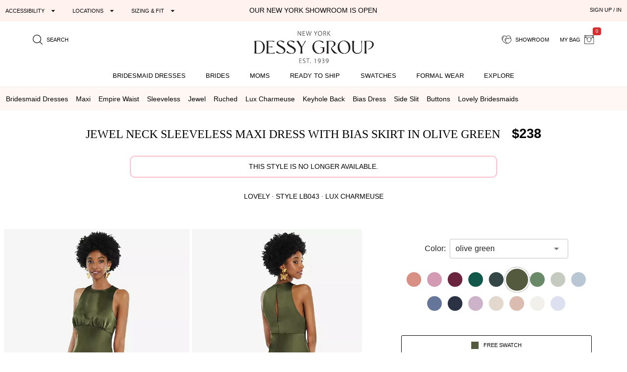

--- FILE ---
content_type: text/html; charset=utf-8
request_url: https://dessy.com/dresses/bridesmaid/lovely-lb043/?pcid=1492
body_size: 25415
content:
<!DOCTYPE html><html lang=en-us dir=ltr ><head><base href=/ ><title>Jewel Neck Sleeveless Maxi Bridesmaid Dress With Bias Skirt In Olive Green | The Dessy Group</title><meta name="robots" content="all" data-qmeta="meta"><meta name="viewport" content="user-scalable=yes, initial-scale=1, maximum-scale=5, minimum-scale=1, width=device-width" data-qmeta="viewport"><meta http-equiv="Content-Type" content="text/html; charset=utf-8" data-qmeta="charset"><meta name="description" content="Shop this Embrace understated glamour with the sexy silhouette of this lux charmeuse sleeveless gown. This floor-length gown shows off your shoulders with a jewel neckline and shirred bodice that creates chic definition. A bias skirt with a slide slit maintains a sleek look while providing plenty of movement for dancing right up to the last song of the night." data-qmeta="description"><meta property="og:title" content="Jewel Neck Sleeveless Maxi Dress with Bias Skirt" data-qmeta="ogtitle"><meta property="og:description" content="Bridesmaid dresses and formal gowns; plus perfectly color-matched accessories including men&#39;s ties. View the collection, locate a retailer." data-qmeta="ogdesc"><meta property="og:image" content="https://static.dessy.com/s/i/product/v548/10265/10265-oliv-front!bgwh-yawah.jpg" data-qmeta="ogimage"><meta property="og:type" content="product" data-qmeta="ogtype"><meta property="og:url" content="https://dessy.com//dresses/bridesmaid/lovely-lb043/" data-qmeta="ogurl"><link rel="alternate" href="https://dessy.com/dresses/bridesmaid/lovely-lb043/" hreflang="x-default" data-qmeta="dessycomxdefault"><link rel="alternate" href="https://dessy.com/dresses/bridesmaid/lovely-lb043/" hreflang="en" data-qmeta="dessycomen"><link rel="alternate" href="https://dessy.com/dresses/bridesmaid/lovely-lb043/" hreflang="en-US" data-qmeta="dessycomenus"><link rel="alternate" href="https://dessy.com/dresses/bridesmaid/lovely-lb043/" hreflang="en-DE" data-qmeta="dessycomende"><link rel="alternate" href="https://dessy.com/dresses/bridesmaid/lovely-lb043/" hreflang="en-NL" data-qmeta="dessycomennl"><link rel="alternate" href="https://dessy.com/dresses/bridesmaid/lovely-lb043/" hreflang="en-FR" data-qmeta="dessycomenfr"><link rel="alternate" href="https://dessy.com/dresses/bridesmaid/lovely-lb043/" hreflang="en-IT" data-qmeta="dessycomenit"><link rel="alternate" href="https://dessy.com/dresses/bridesmaid/lovely-lb043/" hreflang="en-ES" data-qmeta="dessycomenes"><link rel="alternate" href="https://dessy.com/dresses/bridesmaid/lovely-lb043/" hreflang="en-CH" data-qmeta="dessycomench"><link rel="alternate" href="https://dessy.com/dresses/bridesmaid/lovely-lb043/" hreflang="en-BE" data-qmeta="dessycomenbe"><link rel="alternate" href="https://dessy.com/dresses/bridesmaid/lovely-lb043/" hreflang="en-SE" data-qmeta="dessycomense"><link rel="alternate" href="https://dessy.com/dresses/bridesmaid/lovely-lb043/" hreflang="en-AT" data-qmeta="dessycomenat"><link rel="alternate" href="https://dessy.com/dresses/bridesmaid/lovely-lb043/" hreflang="en-PL" data-qmeta="dessycomenpl"><link rel="alternate" href="https://dessy.com/dresses/bridesmaid/lovely-lb043/" hreflang="en-NO" data-qmeta="dessycomenno"><link rel="alternate" href="https://dessy.com/dresses/bridesmaid/lovely-lb043/" hreflang="en-PT" data-qmeta="dessycomenpt"><link rel="alternate" href="https://ca.dessy.com/dresses/bridesmaid/lovely-lb043/" hreflang="en-CA" data-qmeta="cadessycomenca"><link rel="alternate" href="https://uk.dessy.com/dresses/bridesmaid/lovely-lb043/" hreflang="en-GB" data-qmeta="ukdessycomengb"><link rel="alternate" href="https://uk.dessy.com/dresses/bridesmaid/lovely-lb043/" hreflang="en-IE" data-qmeta="ukdessycomenie"><link rel="canonical" href="https://dessy.com/dresses/bridesmaid/lovely-lb043/" data-qmeta="canonical"><link rel="preload" as="image" href="https://static.dessy.com/s/i/product/v548/10265/10265-oliv-front!cropl!bgcd!ignoretrueo-vbig.webp" data-qmeta="preloadMain"><script type="application/ld+json" data-qmeta="siteLDJson">{"@context":"https://schema.org","@type":"Organization","name":"Dessy Group","url":"https://dessy.com","telephone":"1.646.638.9600","sameAs":["https://twitter.com/DessyGroup","https://www.facebook.com/TheDessyGroup/","https://www.pinterest.com/DessyGroup/","https://www.instagram.com/DessyGroup/","https://www.youtube.com/user/dessygroup"],"logo":"https://res.cloudinary.com/dessy/image/upload/v1633549521/s/i/logos/dessy-group-white-bg_y7hiry.png","image":"https://static.dessy.com/s/i/op/v1/1920w/hp/hero/Spring-2020-Mix-and-Match-Bridesmaids.jpg","address":{"@type":"PostalAddress","streetAddress":"8 West 38th Street 4th Floor","addressLocality":"New York City","addressRegion":"New York","postalCode":"10018","addressCountry":"US"}}</script><script type="application/ld+json" data-qmeta="pdpLDJson">{"@context":"https://schema.org/","@type":"Product","name":"Jewel Neck Sleeveless Maxi Dress with Bias Skirt","image":"https://static.dessy.com/s/i/product/v548/10265/10265-oliv-front!bgwh-yawah.jpg","description":"Shop this Embrace understated glamour with the sexy silhouette of this lux charmeuse sleeveless gown. This floor-length gown shows off your shoulders with a jewel neckline and shirred bodice that creates chic definition. A bias skirt with a slide slit maintains a sleek look while providing plenty of movement for dancing right up to the last song of the night.","brand":{"@type":"Brand","name":"Lovely"},"sku":"LB043","offers":{"@type":"Offer","priceCurrency":"USD","price":238,"itemCondition":"https://schema.org/NewCondition"}}</script> <meta name=format-detection content="telephone=no"><meta name=msapplication-tap-highlight content=no><meta name=HandheldFriendly content=true><link rel=preconnect href=https://static.dessy.com crossorigin><link rel=dns-prefetch href=https://www.googletagmanager.com><link rel=icon type=image/ico href=favicon.ico><script>const fbvn = 'fbq'
      !function(w, g) { w['GoogleAnalyticsObjectGtag'] = g; w[g] || (w[g] = function() { (w[g].q = w[g].q || []).push(arguments); }); }(window, 'gtag')
      !function(w, g) { w['GoogleAnalyticsObjectGa'] = g; w[g] || (w[g] = function() { (w[g].q = w[g].q || []).push(arguments); }); }(window, 'ga')
      !function(f, n) { if (f.fbq) return; n = f.fbq = function() { n.callMethod ? n.callMethod.apply(n, arguments) : n.queue.push(arguments) }; if (!f._fbq) f._fbq = n; n.push = n; n.loaded = !0; n.version = '2.0'; n.queue = []; }(window)
      !function(w, n) { if (!w['pintrk']) { w['pintrk'] = function() { w['pintrk'].queue.push(Array.prototype.slice.call(arguments)) }; n = window.pintrk; n.queue = [], n.version = "3.0"; } } (window);
      !function(w, g) { w['ClarityObject'] = g; w[g] || (w[g] = function() { (w[g].q = w[g].q || []).push(arguments); }); }(window, 'clarity')
      !function (w, d, t) { w.TiktokAnalyticsObject=t;var ttq=w[t]=w[t]||[];ttq.methods=["page","track","identify","instances","debug","on","off","once","ready","alias","group","enableCookie","disableCookie"],ttq.setAndDefer=function(t,e){t[e]=function(){t.push([e].concat(Array.prototype.slice.call(arguments,0)))}};for(var i=0;i<ttq.methods.length;i++)ttq.setAndDefer(ttq,ttq.methods[i]);ttq.instance=function(t){for(var e=ttq._i[t]||[],n=0;n<ttq.methods.length;n++)ttq.setAndDefer(e,ttq.methods[n]);return e},ttq.load=function(e,n){var i="https://analytics.tiktok.com/i18n/pixel/events.js";ttq._i=ttq._i||{},ttq._i[e]=[],ttq._i[e]._u=i,ttq._t=ttq._t||{},ttq._t[e]=+new Date,ttq._o=ttq._o||{},ttq._o[e]=n||{};var o=document.createElement("script");o.type="text/javascript",o.async=!0,o.src=i+"?sdkid="+e+"&lib="+t;var a=document.getElementsByTagName("script")[0];a.parentNode.insertBefore(o,a)}; }(window, document, 'ttq');
      // !function(w) { if (!w['clarity']) { w['clarity'] = function() { (w['clarity'].q=w['clarity'].q || []).push(arguments)}; } (window);
      window.dataLayer = window.dataLayer || [];
      function gtag(){dataLayer.push(arguments);}</script><link rel="preload" href="https://prod.dessy.dev/dessy-statics/css/app.3a85ba4b.css" as="style"><link rel="stylesheet" href="https://prod.dessy.dev/dessy-statics/css/app.3a85ba4b.css"></head><body class="desktop no-touch body--light" ><script>window.__Q_META__={"title":"Jewel Neck Sleeveless Maxi Bridesmaid Dress With Bias Skirt In Olive Green | The Dessy Group","meta":{"meta":{"name":"robots","content":"all"},"viewport":{"name":"viewport","content":"user-scalable=yes, initial-scale=1, maximum-scale=5, minimum-scale=1, width=device-width"},"charset":{"http-equiv":"Content-Type","content":"text/html; charset=utf-8"},"description":{"name":"description","content":"Shop this Embrace understated glamour with the sexy silhouette of this lux charmeuse sleeveless gown. This floor-length gown shows off your shoulders with a jewel neckline and shirred bodice that creates chic definition. A bias skirt with a slide slit maintains a sleek look while providing plenty of movement for dancing right up to the last song of the night."},"ogtitle":{"property":"og:title","content":"Jewel Neck Sleeveless Maxi Dress with Bias Skirt"},"ogdesc":{"property":"og:description","content":"Bridesmaid dresses and formal gowns; plus perfectly color-matched accessories including men&#39;s ties. View the collection, locate a retailer."},"ogimage":{"property":"og:image","content":"https://static.dessy.com/s/i/product/v548/10265/10265-oliv-front!bgwh-yawah.jpg"},"ogtype":{"property":"og:type","content":"product"},"ogurl":{"property":"og:url","content":"https://dessy.com//dresses/bridesmaid/lovely-lb043/"}},"link":{"dessycomxdefault":{"rel":"alternate","href":"https://dessy.com/dresses/bridesmaid/lovely-lb043/","hreflang":"x-default"},"dessycomen":{"rel":"alternate","href":"https://dessy.com/dresses/bridesmaid/lovely-lb043/","hreflang":"en"},"dessycomenus":{"rel":"alternate","href":"https://dessy.com/dresses/bridesmaid/lovely-lb043/","hreflang":"en-US"},"dessycomende":{"rel":"alternate","href":"https://dessy.com/dresses/bridesmaid/lovely-lb043/","hreflang":"en-DE"},"dessycomennl":{"rel":"alternate","href":"https://dessy.com/dresses/bridesmaid/lovely-lb043/","hreflang":"en-NL"},"dessycomenfr":{"rel":"alternate","href":"https://dessy.com/dresses/bridesmaid/lovely-lb043/","hreflang":"en-FR"},"dessycomenit":{"rel":"alternate","href":"https://dessy.com/dresses/bridesmaid/lovely-lb043/","hreflang":"en-IT"},"dessycomenes":{"rel":"alternate","href":"https://dessy.com/dresses/bridesmaid/lovely-lb043/","hreflang":"en-ES"},"dessycomench":{"rel":"alternate","href":"https://dessy.com/dresses/bridesmaid/lovely-lb043/","hreflang":"en-CH"},"dessycomenbe":{"rel":"alternate","href":"https://dessy.com/dresses/bridesmaid/lovely-lb043/","hreflang":"en-BE"},"dessycomense":{"rel":"alternate","href":"https://dessy.com/dresses/bridesmaid/lovely-lb043/","hreflang":"en-SE"},"dessycomenat":{"rel":"alternate","href":"https://dessy.com/dresses/bridesmaid/lovely-lb043/","hreflang":"en-AT"},"dessycomenpl":{"rel":"alternate","href":"https://dessy.com/dresses/bridesmaid/lovely-lb043/","hreflang":"en-PL"},"dessycomenno":{"rel":"alternate","href":"https://dessy.com/dresses/bridesmaid/lovely-lb043/","hreflang":"en-NO"},"dessycomenpt":{"rel":"alternate","href":"https://dessy.com/dresses/bridesmaid/lovely-lb043/","hreflang":"en-PT"},"cadessycomenca":{"rel":"alternate","href":"https://ca.dessy.com/dresses/bridesmaid/lovely-lb043/","hreflang":"en-CA"},"ukdessycomengb":{"rel":"alternate","href":"https://uk.dessy.com/dresses/bridesmaid/lovely-lb043/","hreflang":"en-GB"},"ukdessycomenie":{"rel":"alternate","href":"https://uk.dessy.com/dresses/bridesmaid/lovely-lb043/","hreflang":"en-IE"},"canonical":{"rel":"canonical","href":"https://dessy.com/dresses/bridesmaid/lovely-lb043/"},"preloadMain":{"rel":"preload","as":"image","href":"https://static.dessy.com/s/i/product/v548/10265/10265-oliv-front!cropl!bgcd!ignoretrueo-vbig.webp"}},"htmlAttr":{},"bodyAttr":{},"script":{"siteLDJson":{"type":"application/ld+json","innerHTML":"{\"@context\":\"https://schema.org\",\"@type\":\"Organization\",\"name\":\"Dessy Group\",\"url\":\"https://dessy.com\",\"telephone\":\"1.646.638.9600\",\"sameAs\":[\"https://twitter.com/DessyGroup\",\"https://www.facebook.com/TheDessyGroup/\",\"https://www.pinterest.com/DessyGroup/\",\"https://www.instagram.com/DessyGroup/\",\"https://www.youtube.com/user/dessygroup\"],\"logo\":\"https://res.cloudinary.com/dessy/image/upload/v1633549521/s/i/logos/dessy-group-white-bg_y7hiry.png\",\"image\":\"https://static.dessy.com/s/i/op/v1/1920w/hp/hero/Spring-2020-Mix-and-Match-Bridesmaids.jpg\",\"address\":{\"@type\":\"PostalAddress\",\"streetAddress\":\"8 West 38th Street 4th Floor\",\"addressLocality\":\"New York City\",\"addressRegion\":\"New York\",\"postalCode\":\"10018\",\"addressCountry\":\"US\"}}"},"pdpLDJson":{"type":"application/ld+json","innerHTML":"{\"@context\":\"https://schema.org/\",\"@type\":\"Product\",\"name\":\"Jewel Neck Sleeveless Maxi Dress with Bias Skirt\",\"image\":\"https://static.dessy.com/s/i/product/v548/10265/10265-oliv-front!bgwh-yawah.jpg\",\"description\":\"Shop this Embrace understated glamour with the sexy silhouette of this lux charmeuse sleeveless gown. This floor-length gown shows off your shoulders with a jewel neckline and shirred bodice that creates chic definition. A bias skirt with a slide slit maintains a sleek look while providing plenty of movement for dancing right up to the last song of the night.\",\"brand\":{\"@type\":\"Brand\",\"name\":\"Lovely\"},\"sku\":\"LB043\",\"offers\":{\"@type\":\"Offer\",\"priceCurrency\":\"USD\",\"price\":238,\"itemCondition\":\"https://schema.org/NewCondition\"}}"}}}</script> <main><div id="q-app" data-server-rendered="true"><div tabindex="-1" class="high-contrast q-layout q-layout--standard" style="min-height:0px;"><!----><!----><!----><div id="focus-top" tabindex="-1" class="no-acc-outline bg-lm-lightest text-lm-darkest nav-border-anti-primary"><div data-component="PageBanner" class="text-black text-center text-d85em bg-dessy-pink"><div class="row q-py-sm q-px-sm"><div class="col-5 gt-sm col-md-4 col-xl-4 flex" style="overflow: hidden"><button tabindex="0" type="button" aria-expanded="false" aria-haspopup="true" aria-controls="d_f2656b77-60c0-430f-a7d0-8d3756e453f1" aria-label="Expand &quot;Accessibility&quot;" class="q-btn q-btn-item non-selectable no-outline q-mr-lg q-btn--flat q-btn--rectangle q-btn--actionable q-focusable q-hoverable q-btn--dense no-border-radius self-stretch q-btn-dropdown q-btn-dropdown--simple" style="font-size:11px;"><span class="q-focus-helper"></span><span class="q-btn__wrapper col row q-anchor--skip"><span class="q-btn__content text-center col items-center q-anchor--skip justify-center row no-wrap text-no-wrap"><span class="block">Accessibility</span><i aria-hidden="true" role="presentation" class="q-icon icon-arrow_drop_down q-btn-dropdown__arrow q-btn-dropdown__arrow-container"> </i><!----></span></span></button><button tabindex="0" type="button" aria-expanded="false" aria-haspopup="true" aria-controls="d_225e4d3e-ae1f-4d66-81d9-79d778003eab" aria-label="Expand &quot;Locations&quot;" class="q-btn q-btn-item non-selectable no-outline q-mr-lg gt-md q-btn--flat q-btn--rectangle q-btn--actionable q-focusable q-hoverable q-btn--dense q-btn-dropdown q-btn-dropdown--simple" style="font-size:11px;"><span class="q-focus-helper"></span><span class="q-btn__wrapper col row q-anchor--skip"><span class="q-btn__content text-center col items-center q-anchor--skip justify-center row no-wrap text-no-wrap"><span class="block">Locations</span><i aria-hidden="true" role="presentation" class="q-icon icon-arrow_drop_down q-btn-dropdown__arrow q-btn-dropdown__arrow-container"> </i><!----></span></span></button><button tabindex="0" type="button" aria-expanded="false" aria-haspopup="true" aria-controls="d_1d49cd50-5de5-4d9b-88fe-40be265f2cda" aria-label="Expand &quot;Sizing &amp; Fit&quot;" class="q-btn q-btn-item non-selectable no-outline q-btn--flat q-btn--rectangle q-btn--actionable q-focusable q-hoverable q-btn--dense q-btn-dropdown q-btn-dropdown--simple" style="font-size:11px;"><span class="q-focus-helper"></span><span class="q-btn__wrapper col row q-anchor--skip"><span class="q-btn__content text-center col items-center q-anchor--skip justify-center row no-wrap text-no-wrap"><span class="block">Sizing &amp; Fit</span><i aria-hidden="true" role="presentation" class="q-icon icon-arrow_drop_down q-btn-dropdown__arrow q-btn-dropdown__arrow-container"> </i><!----></span></span></button></div><div class="col-xs-12 col-md-5 col-lg-4 col-xl-4 q-pa-xs text-center text-uppercase"><div><a href="/dessy-showroom-appointments/" data-component="smart-link" class="text-black">Our New York Showroom is open</a></div></div><div class="col-md-3 col-lg-4 gt-sm col-xl-4 text-right"><div><button tabindex="0" type="button" data-th="SignUpIn" class="q-btn q-btn-item non-selectable no-outline q-btn--flat q-btn--rectangle q-btn--actionable q-focusable q-hoverable q-btn--wrap q-btn--dense" style="font-size:10px;font-size:11px;"><span class="q-focus-helper"></span><span class="q-btn__wrapper col row q-anchor--skip"><span class="q-btn__content text-center col items-center q-anchor--skip justify-center row"><span class="block">SIGN UP / IN</span></span></span></button></div></div></div></div><div data-component="SiteStructure.DesktopAndMobileHeader" class="bg-navbar-primary max-width-1200 max-centered q-pr-md q-pl-md q-pt-md q-mb-sm"><div class="row gutter-xs"><div class="col-xs-4 col-sm-3 col-lg-4"><button tabindex="0" type="button" aria-label="Menu" class="q-btn q-btn-item non-selectable no-outline lt-md bg-lm-grey-1 q-pa-sm q-btn--flat q-btn--rectangle q-btn--actionable q-focusable q-hoverable q-btn--wrap q-btn--dense"><span class="q-focus-helper"></span><span class="q-btn__wrapper col row q-anchor--skip"><span class="q-btn__content text-center col items-center q-anchor--skip justify-center row"><div style="border-top:solid 2px black;border-bottom:solid 2px black;width:18px;height:12px;"><div style="border-top:solid 2px black;height:2px;margin-top:3px;"></div></div></span></span></button><button tabindex="0" type="button" aria-label="search site" class="q-btn q-btn-item non-selectable no-outline q-pa-sm text-10px q-btn--flat q-btn--rectangle q-btn--actionable q-focusable q-hoverable q-btn--wrap q-btn--dense"><span class="q-focus-helper"></span><span class="q-btn__wrapper col row q-anchor--skip"><span class="q-btn__content text-center col items-center q-anchor--skip justify-center row"><i aria-hidden="true" role="presentation" class="q-icon icon-search"> </i><span class="gt-sm q-ml-sm">Search</span></span></span></button></div><div class="col-xs-4 col-sm-6 col-lg-4"><a href="/" data-component="smart-link"><div style="max-width:250px;width:100%;margin:0 auto;"><picture><source type="image/webp" srcset="https://res.cloudinary.com/dessy/image/upload/c_scale,w_150,q_100/v1670009985/s/i/logos/Dessy-Group-Logo-2023-web-500_d32tps.webp 150w, https://res.cloudinary.com/dessy/image/upload/c_scale,w_200,q_100/v1670009985/s/i/logos/Dessy-Group-Logo-2023-web-500_d32tps.webp 200w, https://res.cloudinary.com/dessy/image/upload/v1766164013/s/i/logos/dessy-logo-250-double-0o_yhibv4.png 250w, https://res.cloudinary.com/dessy/image/upload/c_scale,w_300,q_100/v1670009985/s/i/logos/Dessy-Group-Logo-2023-web-500_d32tps.webp 300w, https://res.cloudinary.com/dessy/image/upload/q_100/v1670009985/s/i/logos/Dessy-Group-Logo-2023-web-500_d32tps.webp 400w" sizes="(max-width: 400px) 150px, (max-width: 600px) 200px, 250px"><img srcset="https://res.cloudinary.com/dessy/image/upload/c_scale,w_150/v1670009985/s/i/logos/Dessy-Group-Logo-2023-web-500_d32tps.jpg 150w, https://res.cloudinary.com/dessy/image/upload/c_scale,w_200/v1670009985/s/i/logos/Dessy-Group-Logo-2023-web-500_d32tps.jpg 200w, https://res.cloudinary.com/dessy/image/upload/v1766164013/s/i/logos/dessy-logo-250-double-0o_yhibv4.png 250w, https://res.cloudinary.com/dessy/image/upload/c_scale,w_300/v1670009985/s/i/logos/Dessy-Group-Logo-2023-web-500_d32tps.jpg 300w, https://res.cloudinary.com/dessy/image/upload/v1670009985/s/i/logos/Dessy-Group-Logo-2023-web-500_d32tps.jpg 400w" sizes="(max-width: 400px) 150px, (max-width: 600px) 200px, 250px" src="https://res.cloudinary.com/dessy/image/upload/v1766164013/s/i/logos/dessy-logo-250-double-0o_yhibv4.png" alt="The Dessy Group | Bridesmaid Dresses" loading="lazy" decoding="async" width="250" height="71" style="display: block; width: 100%; height: auto;"></picture></div></a></div><div class="col-xs-4 col-sm-3 col-lg-4 text-right"><button tabindex="0" type="button" aria-label="showroom for friends" class="q-btn q-btn-item non-selectable no-outline text-10px q-pa-sm q-btn--flat q-btn--rectangle q-btn--actionable q-focusable q-hoverable q-btn--wrap q-btn--dense"><span class="q-focus-helper"></span><span class="q-btn__wrapper col row q-anchor--skip"><span class="q-btn__content text-center col items-center q-anchor--skip justify-center row"><i aria-hidden="true" role="presentation" class="q-icon icon-two-hearts"> </i><span class="gt-sm q-ml-sm">Showroom</span></span></span></button><div class="inline-block"><button tabindex="0" type="button" class="q-btn q-btn-item non-selectable no-outline text-10px q-pa-sm q-btn--flat q-btn--rectangle q-btn--actionable q-focusable q-hoverable q-btn--wrap q-btn--dense"><span class="q-focus-helper"></span><span class="q-btn__wrapper col row q-anchor--skip"><span class="q-btn__content text-center col items-center q-anchor--skip justify-center row"><span class="gt-sm q-mr-sm">my bag</span><i aria-hidden="true" role="presentation" class="q-icon icon-shopping-bag"> </i><div aria-label="0 items in your bag" class="text-white bg-red-8 q-badge flex inline items-center no-wrap q-badge--single-line bg-red-8 q-badge--floating" style="font-size:.75em;">0</div></span></span></button></div></div></div></div><div data-component="SiteStructure.Navigation.Desktop" class="gt-sm bg-navbar-primary" style="margin-top:-7px;"><nav aria-label="Main Navigation" class="q-desktop-menu"><div class="dessy-menu-container"><ul class="row no-wrap justify-between content-stretch text-center"><!----><li><div class="main-nav-tab-acc-container"><a href="/bridesmaid-dresses/" data-component="smart-link"><h2>Bridesmaid Dresses</h2></a><button aria-controls="menu-bridesmaid-dresses" class="toggle-button"><i aria-hidden="true" role="presentation" class="q-icon icon-arrow_drop_down"> </i><span class="sr-only">bridesmaid dresses submenu</span></button></div><div id="menu-bridesmaid-dresses" class="mega-dd"><div class="row q-mt-lg q-col-gutter-x-xl"><div class="col-xs-3 text-link-section"><div class="nav-header">Shop By Type</div><ul><li><a href="/bridesmaid-dresses/" data-component="smart-link">All Bridesmaid Dresses</a></li><li><!----></li><li><a href="/plus-size-bridesmaid-dresses/" data-component="smart-link">Plus Size Bridesmaid Dresses</a></li><li><a href="/junior-bridesmaid-dresses/" data-component="smart-link">Junior Bridesmaid Dresses</a></li><li><a href="/flowergirls/" data-component="smart-link">Flower Girl Dresses</a></li></ul><div class="nav-header q-mt-md">Shop By Style</div><ul><li><a href="/bridesmaid-dresses/maternity/" data-component="smart-link">Maternity Dresses</a></li><li><a href="/bridesmaid-dresses/?style=convertible" data-component="smart-link">Convertible Dresses</a></li><li><a href="/bridesmaid-dresses/?style=jumpsuits" data-component="smart-link">Jumpsuits</a></li></ul></div><div class="col-xs-3 text-link-section"><div class="nav-header">Trending Styles</div><ul><li class="gt-md" style="padding: 0; margin: 0"><a href="/bridesmaid-dresses/?theme=new-arrivals" data-component="smart-link" style="transform:scale(1);"><img width="222" height="200" src="[data-uri]" alt="New Arrivals - Bridesmaid Dresses" class="full-width height-auto full-width loaded" style="aspect-ratio:222/200;"></a></li><li><a href="/bridesmaid-dresses/?theme=new-arrivals" data-component="smart-link" class="text-nav-highlight">New Arrivals</a></li><li><a href="/bridesmaid-dresses/under-200-dollars/" data-component="smart-link">Dresses under $200</a></li><li><a href="/bridesmaid-dresses/?featured=best-sellers" data-component="smart-link">Our Top Sellers</a></li><li><a href="/bridesmaid-dresses/?dresslength=cocktail" data-component="smart-link">Short Dresses</a></li><li><a href="/bridesmaid-dresses/?dresslength=full-length" data-component="smart-link">Long Dresses</a></li><li><a href="/bridesmaid-dresses/?fabric=lux-velvet" data-component="smart-link">Velvet Dresses</a></li></ul></div><div class="col-xs-3"><div class="nav-header">Shop By Colors</div><div><a href="/bridesmaid-dresses-in-pinks/" data-component="smart-link" title="Pink Dresses" class="swatch-basics round-swatch large-swatch cf-bg-pink" style="border:solid 1px #eee;"></a><a href="/bridesmaid-dresses-in-reds/" data-component="smart-link" title="Red Dresses" class="swatch-basics round-swatch large-swatch cf-bg-red" style="border:solid 1px #eee;"></a><a href="/bridesmaid-dresses-in-oranges/" data-component="smart-link" title="Orange Dresses" class="swatch-basics round-swatch large-swatch cf-bg-orange" style="border:solid 1px #eee;"></a><a href="/bridesmaid-dresses-in-yellows/" data-component="smart-link" title="Yellow Dresses" class="swatch-basics round-swatch large-swatch cf-bg-yellow" style="border:solid 1px #eee;"></a><a href="/bridesmaid-dresses-in-greens/" data-component="smart-link" title="Green Dresses" class="swatch-basics round-swatch large-swatch cf-bg-green" style="border:solid 1px #eee;"></a><a href="/bridesmaid-dresses-in-blues/" data-component="smart-link" title="Blue Dresses" class="swatch-basics round-swatch large-swatch cf-bg-blue" style="border:solid 1px #eee;"></a><a href="/bridesmaid-dresses-in-purples/" data-component="smart-link" title="Purple Dresses" class="swatch-basics round-swatch large-swatch cf-bg-purple" style="border:solid 1px #eee;"></a><a href="/bridesmaid-dresses-in-browns/" data-component="smart-link" title="Brown Dresses" class="swatch-basics round-swatch large-swatch cf-bg-brown" style="border:solid 1px #eee;"></a><a href="/bridesmaid-dresses-in-neutrals/" data-component="smart-link" title="Neutral Dresses" class="swatch-basics round-swatch large-swatch cf-bg-neutral" style="border:solid 1px #eee;"></a><a href="/bridesmaid-dresses-in-blacks/" data-component="smart-link" title="Little Black Dresses" class="swatch-basics round-swatch large-swatch cf-bg-black" style="border:solid 1px #eee;"></a><a href="/bridesmaid-dresses-in-grays/" data-component="smart-link" title="Gray Dresses" class="swatch-basics round-swatch large-swatch cf-bg-gray" style="border:solid 1px #eee;"></a><a href="/bridesmaid-dresses-in-whites/" data-component="smart-link" title="White Dresses" class="swatch-basics round-swatch large-swatch cf-bg-white" style="border:solid 1px #eee;"></a><a href="/bridesmaid-dresses-in-nude/" data-component="smart-link" title="Nude Dresses" class="swatch-basics round-swatch large-swatch cf-bg-nude" style="border:solid 1px #eee;"></a><a href="/bridesmaid-dresses-in-florals/" data-component="smart-link" title="Floral Dresses" data-pattern-id="1377" class="swatch-basics round-swatch large-swatch" style="border:solid 1px #eee;"></a><br><div class="q-mt-sm q-mb-lg"><a href="/shop-by/color/" data-component="smart-link" class="q-btn q-pa-xs" style="border:solid 1px #222222;border-radius:3px;font-size:x-small;">shop all colors</a></div></div><div class="text-link-section-ignore display-block q-pa-sm"><div class="nav-header">Popular Colors</div><ul class="semantic-two-column"><li><a href="/blush-bridesmaid-dresses/" data-component="smart-link">
        Blush<div class="swatch-basics round-swatch xsmall-swatch position-relative" style="background-color:#EED4D9;top:3px;"></div></a></li><li><a href="/burgundy-bridesmaid-dresses/" data-component="smart-link">
        Burgundy<div class="swatch-basics round-swatch xsmall-swatch position-relative" style="background-color:#782A39;top:3px;"></div></a></li><li><a href="/dusty-rose-bridesmaid-dresses/" data-component="smart-link">
        Dusty Rose<div class="swatch-basics round-swatch xsmall-swatch position-relative" style="background-color:#c6afb5;top:3px;"></div></a></li><li><a href="/champagne-bridesmaid-dresses/" data-component="smart-link">
        Champagne<div class="swatch-basics round-swatch xsmall-swatch position-relative" style="background-color:#E6DCCA;top:3px;"></div></a></li><li><a href="/mist-bridesmaid-dresses/" data-component="smart-link">
        Mist<div class="swatch-basics round-swatch xsmall-swatch position-relative" style="background-color:#b8c7d3;top:3px;"></div></a></li><li><a href="/sage-bridesmaid-dresses/" data-component="smart-link">
        Sage<div class="swatch-basics round-swatch xsmall-swatch position-relative" style="background-color:#BABFAD;top:3px;"></div></a></li><!----><li><a href="/midnight-bridesmaid-dresses/" data-component="smart-link">
        midnight Navy<div class="swatch-basics round-swatch xsmall-swatch position-relative" style="background-color:#142846;top:3px;"></div></a></li></ul></div></div><div class="col-xs-3 text-link-section"><div class="nav-header">Shop By Collection</div><ul><li><a href="/bridesmaid-dresses/cynthia-sahar/" data-component="smart-link">Cynthia &amp; Sahar</a></li><li><a href="/bridesmaid-dresses/dessy/" data-component="smart-link">Dessy Collection</a></li><li><a href="/bridesmaid-dresses/aftersix/" data-component="smart-link">After Six</a></li><li><a href="/bridesmaid-dresses/alfredsung/" data-component="smart-link">Alfred Sung</a></li><li><a href="/bridesmaid-dresses/lovely-bridesmaids/" data-component="smart-link">Lovely Bridesmaids</a></li><li><a href="/bridesmaid-dresses/social-bridesmaids/" data-component="smart-link">Social Dresses</a></li><li><a href="/bridesmaid-dresses/thread-bridesmaid/" data-component="smart-link">Thread Bridesmaid</a></li><li><a href="/loop-dress/" data-component="smart-link">Loop Convertible Dresses</a></li><li><a href="/bridesmaid-dresses/bella-bridesmaids/" data-component="smart-link">Bella Bridesmaids</a></li></ul></div></div></div></li><li><div class="main-nav-tab-acc-container"><a href="/bridal-collection/" data-component="smart-link"><h2>Brides</h2></a><button aria-controls="menu-brides" class="toggle-button"><i aria-hidden="true" role="presentation" class="q-icon icon-arrow_drop_down"> </i><span class="sr-only">brides submenu</span></button></div><div id="menu-brides" class="mega-dd"><div class="max-width-1400 max-centered"><div class="row q-mt-lg q-col-gutter-x-xl"><div class="col-xs-1"></div><div class="col-xs-2 text-link-section"><div class="nav-header">Shop by Event</div><ul><li><a href="/little-white-dresses/" data-component="smart-link" class="text-nav-highlight">All Little White Dresses</a></li><li><a href="/little-white-dresses/?event=engagement-party-dresses-for-bride" data-component="smart-link">Engagement Party</a></li><li><a href="/little-white-dresses/?event=white-dresses-for-bridal-shower" data-component="smart-link">Bridal Shower</a></li><li><a href="/little-white-dresses/?event=bachelorette-party-dresses-for-bride" data-component="smart-link">Bachelorette Party</a></li><li><a href="/little-white-dresses/?event=rehearsal-dinner-dresses-for-bride" data-component="smart-link">Rehearsal Dinner</a></li><li><a href="/little-white-dresses/?event=wedding-reception-dress-for-bride" data-component="smart-link">Reception</a></li><li><a href="/little-white-dresses/?event=wedding-after-party-dress-for-bride" data-component="smart-link">After Party</a></li></ul></div><div class="col-xs-2 text-link-section"><div class="nav-header">Shop by Type</div><ul><li><a href="/wedding-dresses/?theme=boho" data-component="smart-link" class="smartnav">Boho</a></li><li><a href="/wedding-dresses/?theme=beach-destination" data-component="smart-link" class="smartnav">Beach</a></li><li><a href="/wedding-dresses/?silhouette=trumpet-mermaid" data-component="smart-link" class="smartnav">Mermaid</a></li><li><a href="/wedding-dresses/?theme=simple" data-component="smart-link" class="smartnav">Simple</a></li><li><a href="/wedding-dresses/?theme=sexy" data-component="smart-link" class="smartnav">Sexy</a></li><li><a href="/wedding-dresses/?theme=casual" data-component="smart-link" class="smartnav">Casual</a></li><li><a href="/wedding-dresses/?theme=princess-ball-gown" data-component="smart-link" class="smartnav">Princess</a></li></ul></div><div class="col-xs-2 text-link-section"><div class="nav-header q-mt-none">Shop by Color</div><ul><li><a href="/ivory-bridesmaid-dresses/" data-component="smart-link">Ivory</a></li><li><a href="/white-bridesmaid-dresses/" data-component="smart-link">White</a></li><li><a href="/oat-bridesmaid-dresses/" data-component="smart-link">Oat</a></li><li><a href="/champagne-bridesmaid-dresses/" data-component="smart-link">Champagne</a></li><li><a href="/blush-bridesmaid-dresses/" data-component="smart-link">Blush</a></li><li><a href="/cameo-bridesmaid-dresses/" data-component="smart-link">Cameo</a></li><li><a href="/oyster-bridesmaid-dresses/" data-component="smart-link">Oyster</a></li></ul></div><div class="col-xs-4"><a href="/bridal-collection/" data-component="smart-link"><img width="474" height="289" src="[data-uri]" alt="Dessy Bridal Dresses Boutique" class="full-width height-auto full-width loaded" style="aspect-ratio:474/289;"></a></div></div></div></div></li><li><a href="/mother-of-the-bride-groom-dresses/" data-component="smart-link" class="main-nav-tab"><h2>Moms</h2></a></li><li><div class="main-nav-tab-acc-container"><a href="/in-stock/bridesmaid-dresses/" data-component="smart-link"><h2>Ready To Ship</h2></a><button aria-controls="menu-ready-to-ship" class="toggle-button"><i aria-hidden="true" role="presentation" class="q-icon icon-arrow_drop_down"> </i><span class="sr-only">ready to ship submenu</span></button></div><div id="menu-ready-to-ship" class="mega-dd"><div class="max-width-1000 max-centered"><div class="row q-mt-lg q-col-gutter-x-xl"><div class="col-xs-4 text-link-section"><div class="nav-header">Shop By Type</div><ul><li><a href="/in-stock/bridesmaid-dresses/" data-component="smart-link">Ready To Ship Bridesmaid Dresses</a></li><li><a href="/in-stock/flowergirls/" data-component="smart-link">Ready To Ship Flowergirl Dresses</a></li><li><a href="/in-stock/junior-bridesmaid-dresses/" data-component="smart-link">Ready To Ship Junior Bridesmaid Dresses</a></li></ul></div><div class="col-xs-5"><div class="nav-header">Shop By Color</div><div><a href="/in-stock/bridesmaid-dresses-in-pinks/" data-component="smart-link" title="Ready To Ship Pink Dresses" class="swatch-basics round-swatch large-swatch cf-bg-pink" style="border:solid 1px #eee;"></a><a href="/in-stock/bridesmaid-dresses-in-reds/" data-component="smart-link" title="Ready To Ship Red Dresses" class="swatch-basics round-swatch large-swatch cf-bg-red" style="border:solid 1px #eee;"></a><a href="/in-stock/bridesmaid-dresses-in-oranges/" data-component="smart-link" title="Ready To Ship Orange Dresses" class="swatch-basics round-swatch large-swatch cf-bg-orange" style="border:solid 1px #eee;"></a><a href="/in-stock/bridesmaid-dresses-in-yellows/" data-component="smart-link" title="Ready To Ship Yellow Dresses" class="swatch-basics round-swatch large-swatch cf-bg-yellow" style="border:solid 1px #eee;"></a><a href="/in-stock/bridesmaid-dresses-in-greens/" data-component="smart-link" title="Ready To Ship Green Dresses" class="swatch-basics round-swatch large-swatch cf-bg-green" style="border:solid 1px #eee;"></a><a href="/in-stock/bridesmaid-dresses-in-blues/" data-component="smart-link" title="Ready To Ship Blue Dresses" class="swatch-basics round-swatch large-swatch cf-bg-blue" style="border:solid 1px #eee;"></a><a href="/in-stock/bridesmaid-dresses-in-purples/" data-component="smart-link" title="Ready To Ship Purple Dresses" class="swatch-basics round-swatch large-swatch cf-bg-purple" style="border:solid 1px #eee;"></a><a href="/in-stock/bridesmaid-dresses-in-browns/" data-component="smart-link" title="Ready To Ship Brown Dresses" class="swatch-basics round-swatch large-swatch cf-bg-brown" style="border:solid 1px #eee;"></a><a href="/in-stock/bridesmaid-dresses-in-neutrals/" data-component="smart-link" title="Ready To Ship Neutral Dresses" class="swatch-basics round-swatch large-swatch cf-bg-neutral" style="border:solid 1px #eee;"></a><a href="/in-stock/bridesmaid-dresses-in-blacks/" data-component="smart-link" title="Ready To Ship Black Dresses" class="swatch-basics round-swatch large-swatch cf-bg-black" style="border:solid 1px #eee;"></a><a href="/in-stock/bridesmaid-dresses-in-grays/" data-component="smart-link" title="Ready To Ship Gray Dresses" class="swatch-basics round-swatch large-swatch cf-bg-gray" style="border:solid 1px #eee;"></a><a href="/in-stock/bridesmaid-dresses-in-whites/" data-component="smart-link" title="Ready To Ship White Dresses" class="swatch-basics round-swatch large-swatch cf-bg-white" style="border:solid 1px #eee;"></a><a href="/in-stock/bridesmaid-dresses-in-nude/" data-component="smart-link" title="Ready To Ship Nude Dresses" class="swatch-basics round-swatch large-swatch cf-bg-nude" style="border:solid 1px #eee;"></a><a href="/in-stock/bridesmaid-dresses-in-florals/" data-component="smart-link" title="Ready To Ship Floral Dresses" data-pattern-id="1377" class="swatch-basics round-swatch large-swatch" style="border:solid 1px #eee;"></a></div></div><div class="col-xs-3"><a href="/in-stock/bridesmaid-dresses/" data-component="smart-link"><img width="222" height="289" src="[data-uri]" alt="ready to ship dresses that are 100% returnable" class="full-width height-auto full-width loaded" style="aspect-ratio:222/289;"></a></div></div></div></div></li><!----><!----><li><div class="main-nav-tab-acc-container"><a href="/swatches-trims/" data-component="smart-link"><h2>Swatches</h2></a><button aria-controls="menu-swatches" class="toggle-button"><i aria-hidden="true" role="presentation" class="q-icon icon-arrow_drop_down"> </i><span class="sr-only">swatches submenu</span></button></div><div id="menu-swatches" class="mega-dd"><div class="max-width-1000 max-centered"><div class="row q-mt-lg q-col-gutter-x-sm"><div class="col-xs-3 text-link-section"><a href="/swatches-trims/?fabrictype=ft-swatches" data-component="smart-link" class="text-left"><img width="220" height="293" src="[data-uri]" alt="Bridesmaid Fabric Swatches" class="full-width height-auto full-width loaded" style="aspect-ratio:220/293;"><br><strong>→</strong> Shop Swatches
                                      </a></div><div class="col-xs-3 text-link-section"><a href="/swatches-trims/?fabrictype=ft-fabrics" data-component="smart-link" class="text-left"><img width="220" height="293" src="[data-uri]" alt="Bridesmaid Fabrics by Half Yard" class="full-width height-auto full-width loaded" style="aspect-ratio:220/293;"><br><strong>→</strong> Shop Fabric by Yard
                                      </a></div><div class="col-xs-6 text-link-section"><a href="/swatches-trims/" data-component="smart-link" class="text-left max-centered"><img width="474" height="293" src="[data-uri]" alt="Get 3 Free Fabric Swatches - Just Pay Shipping." class="full-width height-auto full-width loaded" style="aspect-ratio:474/293;"><br><strong>→</strong> Get 3 Free Fabric Swatches
                                      </a></div></div></div></div></li><!----><li><div class="main-nav-tab-acc-container"><a href="/mens-formal-wear/" data-component="smart-link"><h2>Formal Wear</h2></a><button aria-controls="menu-formal-wear" class="toggle-button"><i aria-hidden="true" role="presentation" class="q-icon icon-arrow_drop_down"> </i><span class="sr-only">formal wear submenu</span></button></div><div id="menu-formal-wear" class="mega-dd"><div class="max-width-1000 max-centered"><div class="row q-mt-lg q-col-gutter-x-sm"><div class="col-xs-3 text-link-section"><a href="/mens-formal-wear/tuxedos-suits/?for=men" data-component="smart-link" class="text-left"><img width="222" height="289" src="[data-uri]" alt="Tuxedos &amp; Wedding Suits for Men" class="full-width height-auto full-width loaded" style="aspect-ratio:222/289;"><br><strong>→</strong> Shop Men
                                      </a></div><div class="col-xs-3 text-link-section"><a href="/mens-formal-wear/tuxedos-suits/?for=women" data-component="smart-link" class="text-left"><img width="222" height="289" src="[data-uri]" alt="Tuxedos &amp; Wedding Suits for Women" class="full-width height-auto full-width loaded" style="aspect-ratio:222/289;"><br><strong>→</strong> Shop Women
                                      </a></div><div class="col-xs-3 text-link-section"><div class="max-width-200 max-centered"><div class="nav-header">Tuxedos &amp; Suits</div><ul><li><a href="/mens-formal-wear/tuxedos-suits/" data-component="smart-link">All Tuxedos &amp; Suits</a></li><li><a href="/mens-formal-wear/tuxedos-suits/?style=suits" data-component="smart-link">All Suits</a></li><li><a href="/mens-formal-wear/tuxedos-suits/?style=tuxedos" data-component="smart-link">All Tuxedos</a></li><li><a href="/mens-formal-wear/tuxedos-suits/?tssordertype=tss-mto" data-component="smart-link">Specialty Suiting</a></li><li><a href="/mens-formal-wear/" data-component="smart-link">All Men's Formal Wear</a></li></ul></div></div><div class="col-xs-3 text-link-section"><div class="max-width-200 max-centered"><div class="nav-header">Formal Accessories</div><ul><li><a href="/mens/ties/" data-component="smart-link">Wedding Ties &amp; Neckwear</a></li><!----><!----><li><a href="/mens-accessories/" data-component="smart-link">All Men's Accessories</a></li></ul></div></div></div></div></div></li><li><div class="main-nav-tab-acc-container"><span><h2>Explore</h2></span><button aria-controls="menu-explore" class="toggle-button"><i aria-hidden="true" role="presentation" class="q-icon icon-arrow_drop_down"> </i><span class="sr-only">explore submenu</span></button></div><div id="menu-explore" class="mega-dd"><div class="max-width-1100 max-centered"><div class="row q-mt-lg q-col-gutter-x-xl"><div class="col-xs-3"><a href="/dessyrealweddings/" data-component="smart-link"><img width="222" height="400" src="[data-uri]" alt="Dessy Real Weddings" class="full-width height-auto full-width max-width-200 loaded" style="aspect-ratio:222/400;"></a></div><div class="col-xs-3 text-link-section"><div class="nav-header">Sizing + Fit</div><ul class="vert"><li class="show-for-large-up"><a href="/size-charts/" data-component="smart-link"><img width="222" height="200" src="[data-uri]" alt="Bridesmaid Sizing Guides." class="full-width height-auto loaded" style="aspect-ratio:222/200;"></a></li><li><a href="/size-charts/" data-component="smart-link">Size Guides<div class="text-lm-grey-7">Size Charts, Fit Tips &amp; How-to-Measure.</div></a></li><li><a href="/size-charts/fit-recommendation/" data-component="smart-link">Fit Recommendation<div class="text-lm-grey-7">How to get a size recommendation.</div></a></li><li><a href="/contact-stylist/" data-component="smart-link">Contact a Stylist<div class="text-lm-grey-7">Fit, color or delivery questions?</div></a></li><li><a href="/faq/" data-component="smart-link">Frequently Asked Questions<div class="text-lm-grey-7">Find your answers here.</div></a></li></ul></div><div class="col-xs-3"><div class="nav-header">Wedding Planning</div><ul class="vert text-link-section"><li><a href="/virtual-showroom/" data-component="smart-link"><img width="222" height="200" src="[data-uri]" alt="Shop Together Online for a Look You All Love - Create a Showroom." class="full-width height-auto loaded" style="aspect-ratio:222/200;"></a></li><li><a href="/virtual-showroom/" data-component="smart-link">Wedding Showroom <div class="text-lm-grey-7">Collaborate with your maids.</div></a></li><li><a href="/wedding-planner/" data-component="smart-link">Wedding Guides<div class="text-lm-grey-7">Planning, trends &amp; traditions.</div></a></li><li><a href="/wedding-podcast/" data-component="smart-link">Wedding Podcast<div class="text-lm-grey-7">How to dress your wedding party.</div></a></li><li><a href="/stylebot/writer/wedding-speech/" data-component="smart-link">AI Speech Writer<div class="text-lm-grey-7">Unforgettable speeches, made effortless.</div></a></li></ul></div><div class="col-xs-3"><div class="nav-header">Wedding Inspiration</div><ul class="vert text-link-section"><li class="show-for-large-up"><a href="/styleboard/" data-component="smart-link"><img width="222" height="200" src="[data-uri]" alt="Design a Wedding Inspiration Styleboard." class="full-width height-auto loaded" style="aspect-ratio:222/200;"></a></li><li><a href="/dessyrealweddings/" data-component="smart-link">#DessyRealWeddings<div class="text-lm-grey-7">See real Dessy wedding looks.</div></a></li><li><a href="/styleboard/" data-component="smart-link">Design an Inspiration Styleboard<div class="text-lm-grey-7">Capture your dream wedding.</div></a></li><li><a href="/pantone/gallery/" data-component="smart-link">Visit our Inspiration Gallery <div class="text-lm-grey-7">Inspiring Wedding Styleboards.</div></a></li><li><a href="/blog/" data-component="smart-link">Our Blog<div class="text-lm-grey-7">All things Bridesmaid.</div></a></li></ul></div></div></div></div></li><!----></ul></div></nav></div><div class="q-drawer-container"><div aria-hidden="true" class="fullscreen q-drawer__backdrop hidden"></div><aside class="q-drawer q-drawer--left q-drawer--bordered q-layout--prevent-focus fixed q-drawer--on-top q-drawer--mobile q-drawer--top-padding" style="width:300px;"><div class="q-drawer__content fit scroll bg-lm-lightest"><!----><div class="text-lm-darkest text-center q-py-xl">LOADING</div></div></aside></div></div><div id="focus-main" tabindex="-1" class="q-page-container no-acc-outline"><div QS="[object Object]"><!----><div><!----><div data-source="API" class="max-width-1900 max-centered page-scroll-to-top"><!----><nav aria-label="breadcrumbs"><div class="hidden-hover-scrollbar items-center self-stretch flex text-center no-wrap overflow-x-auto q-pa-xs" style="background-color:#fff7f4; flex: 1 1 auto; white-space:nowrap"><a tabindex="0" href="/bridesmaid-dresses/" class="q-btn q-btn-item non-selectable no-outline text-lm-darkest text-capitalize q-pa-xs q-btn--flat q-btn--rectangle q-btn--actionable q-focusable q-hoverable q-btn--no-uppercase q-btn--wrap q-btn--dense"><span class="q-focus-helper"></span><span class="q-btn__wrapper col row q-anchor--skip"><span class="q-btn__content text-center col items-center q-anchor--skip justify-center row">bridesmaid dresses</span></span></a><a tabindex="0" href="/bridesmaid-dresses/?dresslength=full-length" class="q-btn q-btn-item non-selectable no-outline text-lm-darkest text-capitalize q-pa-xs q-btn--flat q-btn--rectangle q-btn--actionable q-focusable q-hoverable q-btn--no-uppercase q-btn--wrap q-btn--dense"><span class="q-focus-helper"></span><span class="q-btn__wrapper col row q-anchor--skip"><span class="q-btn__content text-center col items-center q-anchor--skip justify-center row">maxi</span></span></a><a tabindex="0" href="/bridesmaid-dresses/?style=empire-waist" class="q-btn q-btn-item non-selectable no-outline text-lm-darkest text-capitalize q-pa-xs q-btn--flat q-btn--rectangle q-btn--actionable q-focusable q-hoverable q-btn--no-uppercase q-btn--wrap q-btn--dense"><span class="q-focus-helper"></span><span class="q-btn__wrapper col row q-anchor--skip"><span class="q-btn__content text-center col items-center q-anchor--skip justify-center row">empire waist</span></span></a><a tabindex="0" href="/bridesmaid-dresses/?sleevelength=sleeveless" class="q-btn q-btn-item non-selectable no-outline text-lm-darkest text-capitalize q-pa-xs q-btn--flat q-btn--rectangle q-btn--actionable q-focusable q-hoverable q-btn--no-uppercase q-btn--wrap q-btn--dense"><span class="q-focus-helper"></span><span class="q-btn__wrapper col row q-anchor--skip"><span class="q-btn__content text-center col items-center q-anchor--skip justify-center row">sleeveless</span></span></a><a tabindex="0" href="/bridesmaid-dresses/?neckline=jewel" class="q-btn q-btn-item non-selectable no-outline text-lm-darkest text-capitalize q-pa-xs q-btn--flat q-btn--rectangle q-btn--actionable q-focusable q-hoverable q-btn--no-uppercase q-btn--wrap q-btn--dense"><span class="q-focus-helper"></span><span class="q-btn__wrapper col row q-anchor--skip"><span class="q-btn__content text-center col items-center q-anchor--skip justify-center row">jewel</span></span></a><a tabindex="0" href="/bridesmaid-dresses/?details=ruched" class="q-btn q-btn-item non-selectable no-outline text-lm-darkest text-capitalize q-pa-xs q-btn--flat q-btn--rectangle q-btn--actionable q-focusable q-hoverable q-btn--no-uppercase q-btn--wrap q-btn--dense"><span class="q-focus-helper"></span><span class="q-btn__wrapper col row q-anchor--skip"><span class="q-btn__content text-center col items-center q-anchor--skip justify-center row">ruched</span></span></a><a tabindex="0" href="/bridesmaid-dresses/?fabric=lux-charmeuse" class="q-btn q-btn-item non-selectable no-outline text-lm-darkest text-capitalize q-pa-xs q-btn--flat q-btn--rectangle q-btn--actionable q-focusable q-hoverable q-btn--no-uppercase q-btn--wrap q-btn--dense"><span class="q-focus-helper"></span><span class="q-btn__wrapper col row q-anchor--skip"><span class="q-btn__content text-center col items-center q-anchor--skip justify-center row">Lux Charmeuse</span></span></a><a tabindex="0" href="/bridesmaid-dresses/?backstyle=keyhole-back" class="q-btn q-btn-item non-selectable no-outline text-lm-darkest text-capitalize q-pa-xs q-btn--flat q-btn--rectangle q-btn--actionable q-focusable q-hoverable q-btn--no-uppercase q-btn--wrap q-btn--dense"><span class="q-focus-helper"></span><span class="q-btn__wrapper col row q-anchor--skip"><span class="q-btn__content text-center col items-center q-anchor--skip justify-center row">keyhole back</span></span></a><a tabindex="0" href="/bridesmaid-dresses/?silhouette=bias-dress" class="q-btn q-btn-item non-selectable no-outline text-lm-darkest text-capitalize q-pa-xs q-btn--flat q-btn--rectangle q-btn--actionable q-focusable q-hoverable q-btn--no-uppercase q-btn--wrap q-btn--dense"><span class="q-focus-helper"></span><span class="q-btn__wrapper col row q-anchor--skip"><span class="q-btn__content text-center col items-center q-anchor--skip justify-center row">bias dress</span></span></a><a tabindex="0" href="/bridesmaid-dresses/?details=slide-slit" class="q-btn q-btn-item non-selectable no-outline text-lm-darkest text-capitalize q-pa-xs q-btn--flat q-btn--rectangle q-btn--actionable q-focusable q-hoverable q-btn--no-uppercase q-btn--wrap q-btn--dense"><span class="q-focus-helper"></span><span class="q-btn__wrapper col row q-anchor--skip"><span class="q-btn__content text-center col items-center q-anchor--skip justify-center row">side slit</span></span></a><a tabindex="0" href="/bridesmaid-dresses/?detailing=buttons" class="q-btn q-btn-item non-selectable no-outline text-lm-darkest text-capitalize q-pa-xs q-btn--flat q-btn--rectangle q-btn--actionable q-focusable q-hoverable q-btn--no-uppercase q-btn--wrap q-btn--dense"><span class="q-focus-helper"></span><span class="q-btn__wrapper col row q-anchor--skip"><span class="q-btn__content text-center col items-center q-anchor--skip justify-center row">buttons</span></span></a><a tabindex="0" href="/bridesmaid-dresses/lovely-bridesmaids/" class="q-btn q-btn-item non-selectable no-outline text-lm-darkest text-capitalize q-pa-xs q-btn--flat q-btn--rectangle q-btn--actionable q-focusable q-hoverable q-btn--no-uppercase q-btn--wrap q-btn--dense"><span class="q-focus-helper"></span><span class="q-btn__wrapper col row q-anchor--skip"><span class="q-btn__content text-center col items-center q-anchor--skip justify-center row">Lovely Bridesmaids</span></span></a></div></nav><div class="text-center q-mb-xs-sm q-mb-md-xl q-mt-md-lg"><div class="text-center q-mb-none q-py-sm q-px-sm"><!----><h1 class="display-inline text-1d5em"><span>Jewel Neck Sleeveless Maxi Dress with Bias Skirt in Olive Green</span></h1><span data-cy="MainDisplayPrice" class="text-bold text-h2 q-ml-lg">$238</span></div><div class="q-px-md"><div class="disco-message text-uppercase">This style is no longer available.</div></div><div><!----></div><div class="text-lm-darkest text-uppercase q-pa-sm" style="font-size:.9em"><div class="display-inline"><span> Lovely</span><!---->
                ·
                Style
                <span> LB043</span></div><div class="display-inline">
              ·
              <span> Lux Charmeuse</span></div></div></div><div class="q-pb-xl"><div class="row gutter-xs"><div class="col-xs-12 col-md-6 col-lg-7 col-xl-6"><div class="q-pl-md-sm q-pr-md-sm"><div role="region" aria-label="product image gallery carousel"><div class="sr-only">This is a carousel of product images. Use Tab to navigate to the next image and use Enter for a zoomed in view.</div><div class="product-image-list-container"><div aria-hidden="true" class="image-arrow left-arrow">‹</div><div><div role="group" class="hidden-hover-scrollbar product-image-list"><div tabindex="0" role="button" aria-label="1 of 3" class="q-img cursor-zoom" style="overflow-x:hidden;" data-v-7c9bfbc3><div data-v-7c9bfbc3><img width="414" height="700" src="https://static.dessy.com/s/i/product/v548/10265/10265-oliv-front!cropl!bgcd!ignoretrueo-vbig.webp" alt="Front View - Olive Green Jewel Neck Sleeveless Maxi Dress with Bias Skirt" class="full-width height-auto full-width bg-lm-grey-1 loaded" style="aspect-ratio:414/700;height:auto;" data-v-7c9bfbc3></div></div><div tabindex="0" role="button" aria-label="2 of 3" class="q-img cursor-zoom" style="overflow-x:hidden;" data-v-7c9bfbc3><div data-v-7c9bfbc3><img width="414" height="700" src="https://static.dessy.com/s/i/product/v548/10265/10265-oliv-rear!cropl!bgcd!ignoretrueo-vbig.webp" alt="Back View - Olive Green Jewel Neck Sleeveless Maxi Dress with Bias Skirt" class="full-width height-auto full-width bg-lm-grey-1 loaded" style="aspect-ratio:414/700;height:auto;" data-v-7c9bfbc3></div></div><div tabindex="0" role="button" aria-label="3 of 3" class="q-img cursor-zoom" style="overflow-x:hidden;" data-v-7c9bfbc3><div data-v-7c9bfbc3><img width="414" height="700" src="[data-uri]" alt="Side View - Olive Green Jewel Neck Sleeveless Maxi Dress with Bias Skirt" class="full-width height-auto full-width bg-lm-grey-1 loaded" style="aspect-ratio:414/700;height:auto;" data-v-7c9bfbc3></div></div><!----><!----><!----><!----><!----><!----><!----><!----></div></div><div aria-hidden="true" class="image-arrow right-arrow">›</div></div><div class="justify-start row q-mt-lg gt-sm q-col-gutter-x-sm product-image-switcher"><div><div class="q-img cursor-pointer max-width-100" style="overflow-x:hidden;" data-v-7c9bfbc3><div data-v-7c9bfbc3><img width="525" height="700" src="https://static.dessy.com/s/i/product/v548/10265/10265-oliv-front!bgcd!ignoretrueo-xlg.webp" alt="Front View Thumbnail - Olive Green Jewel Neck Sleeveless Maxi Dress with Bias Skirt" class="full-width height-auto full-width bg-lm-grey-1 loaded" style="aspect-ratio:525/700;height:auto;" data-v-7c9bfbc3></div></div></div><div><div class="q-img cursor-pointer max-width-100" style="overflow-x:hidden;" data-v-7c9bfbc3><div data-v-7c9bfbc3><img width="525" height="700" src="https://static.dessy.com/s/i/product/v548/10265/10265-oliv-rear!bgcd!ignoretrueo-xlg.webp" alt="Rear View Thumbnail - Olive Green Jewel Neck Sleeveless Maxi Dress with Bias Skirt" class="full-width height-auto full-width bg-lm-grey-1 loaded" style="aspect-ratio:525/700;height:auto;" data-v-7c9bfbc3></div></div></div><div><div class="q-img cursor-pointer max-width-100" style="overflow-x:hidden;" data-v-7c9bfbc3><div data-v-7c9bfbc3><img width="525" height="700" src="https://static.dessy.com/s/i/product/v548/10265/10265-oliv-profile!bgcd!ignoretrueo-xlg.webp" alt="Side View Thumbnail - Olive Green Jewel Neck Sleeveless Maxi Dress with Bias Skirt" class="full-width height-auto full-width bg-lm-grey-1 loaded" style="aspect-ratio:525/700;height:auto;" data-v-7c9bfbc3></div></div></div><!----><!----><!----><!----><!----><!----><!----><!----></div></div></div></div><div class="col-xs-12 col-md-6 col-lg-5 col-xl-6"><div class="q-pl-none q-pr-none q-pl-lg-xl q-pr-lg-xl"><div class="q-mb-xs-lg q-mb-md-none"><div role="tablist" data-compoennt="TabbedRouterLink" data-cy="FulfillmentSourceTabs" class="lm-lightest q-tabs row no-wrap items-center q-tabs--not-scrollable q-tabs--horizontal q-tabs__arrows--inside q-tabs--dense"><!----><div class="q-tabs__content row no-wrap items-center self-stretch hide-scrollbar relative-position q-tabs__content--align-justify"></div><i aria-hidden="true" role="presentation" class="q-icon icon-cheveron-left q-tabs__arrow q-tabs__arrow--start absolute q-tab__icon"> </i><i aria-hidden="true" role="presentation" class="q-icon icon-cheveron-right q-tabs__arrow q-tabs__arrow--end absolute q-tab__icon q-tabs__arrow--faded"> </i></div></div><div class="q-mt-md q-mb-md"><div class="q-pl-sm q-pr-sm"><div class="q-pa-xs text-center"><span class="text-lm-grey-10">Color:</span><div style="max-width:250px; display:inline-block;"><label for="f_515beed6-857b-47c4-b1a3-6bcba8f052de" class="q-field q-validation-component row no-wrap items-start q-ml-sm q-select q-field--auto-height q-select--with-input q-select--without-chips q-select--single q-field--outlined q-field--float q-field--dense"><div class="q-field__inner relative-position col self-stretch"><div tabindex="-1" class="q-field__control relative-position row no-wrap"><div class="q-field__control-container col relative-position row no-wrap q-anchor--skip"><div class="q-field__native row items-center"><input type="search" tabindex="0" role="combobox" aria-readonly="false" aria-autocomplete="list" aria-expanded="false" aria-controls="f_515beed6-857b-47c4-b1a3-6bcba8f052de_lb" aria-haspopup="listbox" id="f_515beed6-857b-47c4-b1a3-6bcba8f052de" value="olive green" class="q-field__input q-placeholder col"></div></div><div class="q-field__append q-field__marginal row no-wrap items-center q-anchor--skip"><i aria-hidden="true" role="presentation" class="q-select__dropdown-icon q-icon icon-arrow_drop_down"> </i></div><!----></div></div></label></div></div></div><div class="flex flex-center text-center max-width-600 max-centered"><div data-component="Global.ColorSwatchList" class="q-mt-sm swatch-list"><a href="/dresses/bridesmaid/lovely-lb043/?pcid=1388" role="button" data-pattern-id="1388" title="desert rose" class="swatch-basics large-swatch round-swatch" style="background-color:#D99084;"></a><a href="/dresses/bridesmaid/lovely-lb043/?pcid=1507" role="button" data-pattern-id="1507" title="powder pink" class="swatch-basics large-swatch round-swatch" style="background-color:#D29BB3;"></a><a href="/dresses/bridesmaid/lovely-lb043/?pcid=398" role="button" data-pattern-id="398" title="cabernet" class="swatch-basics large-swatch round-swatch" style="background-color:#6b243d;"></a><a href="/dresses/bridesmaid/lovely-lb043/?pcid=28" role="button" data-pattern-id="28" title="hunter green" class="swatch-basics large-swatch round-swatch" style="background-color:#11574A;"></a><a href="/dresses/bridesmaid/lovely-lb043/?pcid=1454" role="button" data-pattern-id="1454" title="evergreen" class="swatch-basics large-swatch round-swatch" style="background-color:#344746;"></a><a href="/dresses/bridesmaid/lovely-lb043/?pcid=1492" role="button" data-pattern-id="1492" title="olive green" class="swatch-basics large-swatch round-swatch selected" style="background-color:#545A3E;"></a><a href="/dresses/bridesmaid/lovely-lb043/?pcid=1394" role="button" data-pattern-id="1394" title="vineyard green" class="swatch-basics large-swatch round-swatch" style="background-color:#698968;"></a><a href="/dresses/bridesmaid/lovely-lb043/?pcid=1450" role="button" data-pattern-id="1450" title="willow green" class="swatch-basics large-swatch round-swatch" style="background-color:#c5cbc0;"></a><a href="/dresses/bridesmaid/lovely-lb043/?pcid=1374" role="button" data-pattern-id="1374" title="mist" class="swatch-basics large-swatch round-swatch" style="background-color:#b8c7d3;"></a><a href="/dresses/bridesmaid/lovely-lb043/?pcid=620" role="button" data-pattern-id="620" title="french blue" class="swatch-basics large-swatch round-swatch" style="background-color:#65769A;"></a><a href="/dresses/bridesmaid/lovely-lb043/?pcid=47" role="button" data-pattern-id="47" title="midnight navy" class="swatch-basics large-swatch round-swatch" style="background-color:#2A3244;"></a><a href="/dresses/bridesmaid/lovely-lb043/?pcid=1491" role="button" data-pattern-id="1491" title="pale purple" class="swatch-basics large-swatch round-swatch" style="background-color:#ccb3c9;"></a><a href="/dresses/bridesmaid/lovely-lb043/?pcid=1511" role="button" data-pattern-id="1511" title="oat" class="swatch-basics large-swatch round-swatch" style="background-color:#e3d8ce;"></a><a href="/dresses/bridesmaid/lovely-lb043/?pcid=1447" role="button" data-pattern-id="1447" title="toasted sugar" class="swatch-basics large-swatch round-swatch" style="background-color:#dabcb1;"></a><a href="/dresses/bridesmaid/lovely-lb043/?pcid=114" role="button" data-pattern-id="114" title="ivory" class="swatch-basics large-swatch round-swatch" style="background-color:#F2F0EB;"></a><a href="/dresses/bridesmaid/lovely-lb043/?pcid=1486" role="button" data-pattern-id="1486" title="silver dove" class="swatch-basics large-swatch round-swatch" style="background-color:#dce0ef;"></a></div></div><!----></div><div class="q-ma-lg"><div class="max-width-400 max-centered"><!----><div><!----><!----></div><!----><div class="row q-col-gutter-sm q-mt-md"><div class="col-xs-12"><div><button tabindex="0" type="button" class="q-btn q-btn-item non-selectable no-outline q-pa-sm full-width q-btn--outline q-btn--rectangle text-lm-grey-darkest q-btn--actionable q-focusable q-hoverable q-btn--wrap q-btn--dense" style="font-size:11px;"><span class="q-focus-helper"></span><span class="q-btn__wrapper col row q-anchor--skip"><span class="q-btn__content text-center col items-center q-anchor--skip justify-center row"><div style="background-color:#545A3E;width:15px;height:15px;display:block;margin-right:10px;"></div><div class="text-center">
        Free Swatch
        </div></span></span></button><!----></div></div></div><div class="row q-col-gutter-sm q-mt-sm q-mb-xl"><div class="col-xs-12 col-md-6"><a tabindex="0" href="/contact-stylist/?stylecode=LB043" class="q-btn q-btn-item non-selectable no-outline q-pa-xs full-width text-center q-btn--outline q-btn--rectangle text-lm-grey-darkest q-btn--actionable q-focusable q-hoverable q-btn--wrap q-btn--dense" style="font-size:11px;"><span class="q-focus-helper"></span><span class="q-btn__wrapper col row q-anchor--skip"><span class="q-btn__content text-center col items-center q-anchor--skip justify-center row"><i aria-hidden="true" role="presentation" class="q-mr-sm q-icon icon-speech-bubbles"> </i> Contact Stylist
</span></span></a></div><div class="col-xs-12 col-md-6"><div data-v-df95a0a2><button tabindex="0" type="button" aria-label="add style to showroom" class="q-btn q-btn-item non-selectable no-outline text-d95em q-pa-xs full-width text-center q-btn--outline q-btn--rectangle text-lm-grey-darkest q-btn--actionable q-focusable q-hoverable q-btn--wrap q-btn--dense" style="font-size:11px;" data-v-df95a0a2><span class="q-focus-helper"></span><span class="q-btn__wrapper col row q-anchor--skip"><span class="q-btn__content text-center col items-center q-anchor--skip justify-center row"><i aria-hidden="true" role="presentation" class="button-heart q-mr-sm q-icon icon-heart IsFavorited" data-v-df95a0a2> </i>
        Save to Showroom
      </span></span><!----></button></div></div></div></div><div><!----><!----></div><div class="text-center q-pa-md"><!----><button tabindex="0" type="button" aria-label="post this product on Facebook" class="q-btn q-btn-item non-selectable no-outline q-mr-md q-btn--flat q-btn--round q-btn--actionable q-focusable q-hoverable q-btn--wrap" style="font-size:14px;border:solid 1px black;"><span class="q-focus-helper"></span><span class="q-btn__wrapper col row q-anchor--skip"><span class="q-btn__content text-center col items-center q-anchor--skip justify-center row"><i aria-hidden="true" role="img" class="q-icon icon-facebook"> </i></span></span></button><button tabindex="0" type="button" aria-label="pin this product on pinterest" class="q-btn q-btn-item non-selectable no-outline q-mr-md q-btn--flat q-btn--round q-btn--actionable q-focusable q-hoverable q-btn--wrap" style="font-size:14px;border:solid 1px black;"><span class="q-focus-helper"></span><span class="q-btn__wrapper col row q-anchor--skip"><span class="q-btn__content text-center col items-center q-anchor--skip justify-center row"><i aria-hidden="true" role="img" class="q-icon icon-pinterest"> </i></span></span></button><button tabindex="0" type="button" aria-label="send an email about this product" class="q-btn q-btn-item non-selectable no-outline q-btn--flat q-btn--round q-btn--actionable q-focusable q-hoverable q-btn--wrap" style="font-size:14px;border:solid 1px black;"><span class="q-focus-helper"></span><span class="q-btn__wrapper col row q-anchor--skip"><span class="q-btn__content text-center col items-center q-anchor--skip justify-center row"><i aria-hidden="true" role="img" class="q-icon icon-mail"> </i></span></span></button></div></div><a id="jump-product-accordion" style="scroll-margin-top: 50px;"></a><div class="bg-lm-grey-0 q-ma-md-sm q-ma-xs-xs q-list q-list--bordered" style="border:solid 1px #f2f2f2;"><div aria-expanded="true" aria-controls="" role="button" switch-toggle-side="" expand-separator="" group="ProductAccordion" class="q-expansion-item q-item-type q-expansion-item--expanded q-expansion-item--standard"><div class="q-expansion-item__container relative-position"><div role="button" tabindex="0" aria-expanded="true" aria-controls="e_864b5d24-9d2b-484c-8a73-9f5d319cbeec" aria-label="Collapse &quot;DETAILS &amp; CARE&quot;" class="q-item q-item-type row no-wrap q-item--clickable q-link cursor-pointer q-focusable q-hoverable bg-lm-grey-1 text-lm-darkest"><div tabindex="-1" class="q-focus-helper"></div><div class="q-item__section column q-focusable relative-position cursor-pointer q-item__section--avatar q-item__section--side justify-center"><i aria-hidden="true" role="presentation" class="q-expansion-item__toggle-icon q-icon icon-cheveron-down q-expansion-item__toggle-icon--rotated"> </i></div><div class="q-item__section column q-item__section--main justify-center"><div class="q-item__label">DETAILS &amp; CARE</div></div></div><div id="e_864b5d24-9d2b-484c-8a73-9f5d319cbeec" class="q-expansion-item__content relative-position"><div id="" class="q-pa-lg"><div HeaderClass="bg-lm-grey-1 text-lm-darkest" class="description" data-v-3bad148c><div class="serif" data-v-3bad148c>Embrace understated glamour with the sexy silhouette of this lux charmeuse sleeveless gown. This floor-length gown shows off your shoulders with a jewel neckline and shirred bodice that creates chic definition. A bias skirt with a slide slit maintains a sleek look while providing plenty of movement for dancing right up to the last song of the night.</div></div><!----><ul HeaderClass="bg-lm-grey-1 text-lm-darkest"><li>
        center back zip
    </li><li>
        5 inches extra-length available
    </li><li>
        100% poly
    </li><li>
        partially lined at bodice  (if you are ordering a lighter color, you may wish to wear a slip)
    </li><li>
        dry clean
    </li><li>
        imported
    </li></ul><!----><p class="q-mt-sm">Please read the <a>Fit &amp; Sizing Tips</a> before ordering.</p></div></div><hr aria-orientation="horizontal" class="q-separator q-expansion-item__border q-expansion-item__border--top absolute-top q-separator q-separator--horizontal"><hr aria-orientation="horizontal" class="q-separator q-expansion-item__border q-expansion-item__border--bottom absolute-bottom q-separator q-separator--horizontal"></div></div><div aria-expanded="false" aria-controls="" role="button" switch-toggle-side="" expand-separator="" group="ProductAccordion" class="q-expansion-item q-item-type q-expansion-item--collapsed q-expansion-item--standard"><div class="q-expansion-item__container relative-position"><div role="button" tabindex="0" aria-expanded="false" aria-controls="e_3b364393-3ec7-4f64-a3ee-b83bd61d3d7a" aria-label="Expand &quot;FIT &amp; SIZING TIPS&quot;" class="q-item q-item-type row no-wrap q-item--clickable q-link cursor-pointer q-focusable q-hoverable bg-lm-grey-1 text-lm-darkest"><div tabindex="-1" class="q-focus-helper"></div><div class="q-item__section column q-focusable relative-position cursor-pointer q-item__section--avatar q-item__section--side justify-center"><i aria-hidden="true" role="presentation" class="q-expansion-item__toggle-icon q-icon icon-cheveron-down"> </i></div><div class="q-item__section column q-item__section--main justify-center"><div class="q-item__label">FIT &amp; SIZING TIPS</div></div></div><div id="e_3b364393-3ec7-4f64-a3ee-b83bd61d3d7a" class="q-expansion-item__content relative-position" style="display:none;"><div id="" class="q-pa-lg"><div><h4 class="text-center q-mt-none">SIZING TIPS FOR THIS STYLE</h4><ul><li><strong>Lux Charmeuse has no stretch.</strong> It cannot be let-out without damage.</li></ul></div><h4 class="text-center q-mt-none">HELPFUL HINTS</h4><div><div><!----><ul><li>Accurate measurements are essential for an accurate size recommendation, especially the natural waist — please read our tips on <a target="_blank" href="/size-charts/">How to Measure Yourself &amp; Mistakes to Avoid</a>. </li><li>If your recommended size is off from your typical size, you'll want to check your measurements or <a target="_blank" href="/contact-stylist/">contact us for help</a>.</li><li>Our dresses are NOT custom dresses. Our dresses are designed using standard industry sizing. They are not custom-made using customer measurements.</li><li>Alterations are often needed on formal dresses. <a href="/blog/post/bridesmaid-dress-alterations-guide/" target="_blank">Alterations</a> such as shortening the hem, taking in a bodice or shortening straps are often necessary for an optimal fit.</li><li>More sizing tips: <a target="_blank" href="/size-charts/">Size Charts &amp; How to Measure</a> | <a target="_blank" href="/size-charts/fit-recommendation">Get a Size Recommendation</a></li></ul></div></div><p>Got sizing questions? <a target="_blank" href="/contact-stylist/">Ask a Dessy Stylist</a>. We're happy to help!</p></div></div><hr aria-orientation="horizontal" class="q-separator q-expansion-item__border q-expansion-item__border--top absolute-top q-separator q-separator--horizontal"><hr aria-orientation="horizontal" class="q-separator q-expansion-item__border q-expansion-item__border--bottom absolute-bottom q-separator q-separator--horizontal"></div></div><div aria-expanded="false" aria-controls="" role="button" switch-toggle-side="" expand-separator="" group="ProductAccordion" class="q-expansion-item q-item-type q-expansion-item--collapsed q-expansion-item--standard"><div class="q-expansion-item__container relative-position"><div role="button" tabindex="0" aria-expanded="false" aria-controls="e_f75f2076-4c80-46aa-9c90-7cf0933a4574" aria-label="Expand &quot;COLOR NOTE&quot;" class="q-item q-item-type row no-wrap q-item--clickable q-link cursor-pointer q-focusable q-hoverable bg-lm-grey-1 text-lm-darkest"><div tabindex="-1" class="q-focus-helper"></div><div class="q-item__section column q-focusable relative-position cursor-pointer q-item__section--avatar q-item__section--side justify-center"><i aria-hidden="true" role="presentation" class="q-expansion-item__toggle-icon q-icon icon-cheveron-down"> </i></div><div class="q-item__section column q-item__section--main justify-center"><div class="q-item__label">COLOR NOTE</div></div></div><div id="e_f75f2076-4c80-46aa-9c90-7cf0933a4574" class="q-expansion-item__content relative-position" style="display:none;"><div id="" class="q-pa-lg"><p>
    Colors displayed on your screen may vary from the actual fabric color. Please view a fabric swatch in person, either at an
    <a target="_blank" href="/storefinder/">authorized Dessy Retailer</a>
    or by
    <a target="_blank" href="/swatches-trims/">ordering a swatch online</a>, before placing your order.
</p></div></div><hr aria-orientation="horizontal" class="q-separator q-expansion-item__border q-expansion-item__border--top absolute-top q-separator q-separator--horizontal"><hr aria-orientation="horizontal" class="q-separator q-expansion-item__border q-expansion-item__border--bottom absolute-bottom q-separator q-separator--horizontal"></div></div><!----><!----></div></div></div></div></div><!----><div></div><div Crop="loose" class="q-mt-md q-mb-md q-px-md-xl q-py-lg"><h2 class="hr-with-text"><span>MIX AND MATCH</span></h2><div class="hidden-hover-scrollbar max-width-1700 max-centered" style="overflow-x:auto"><div class="row no-wrap q-gutter-sm text-center q-pb-md"><a href="/p/bridesmaid-dresses/alfred-sung/d874/?pcid=106" data-component="smart-link" class="text-lm-darkest col-grow q-pa-sm" style="position:relative;max-width:290px;width:100%;"><i aria-hidden="true" role="presentation" class="text-lm-grey-4 q-icon icon-truck" style="font-size:18px;position:absolute;top:15px;right:15px;z-index:1;"> </i><img width="308" height="410" src="[data-uri]" data-pin-nopin="true" alt="Jewel Neck Halter Full A-Line Satin Maxi Dress" class="full-width height-auto pl-moose-clip-trans-tight" style="aspect-ratio:308/410;"><div class="text-lm-grey-10 text-d85em text-uppercase">Alfred Sung &middot; Davis D874</div><div class="text-capitalize">cloudy Satin Twill</div><div class="text-lm-grey-8 text-bold">$279</div></a><a href="/dresses/bridesmaid/alfred-sung-d825/?pcid=1507" data-component="smart-link" class="text-lm-darkest col-grow q-pa-sm" style="position:relative;max-width:290px;width:100%;"><!----><img width="308" height="410" src="[data-uri]" data-pin-nopin="true" alt="Jewel-Neck V-Back Maxi Dress with Mini Sash" class="full-width height-auto pl-moose-clip-trans-tight" style="aspect-ratio:308/410;"><div class="text-lm-grey-10 text-d85em text-uppercase">Alfred Sung &middot;  D825</div><div class="text-capitalize">powder pink Satin Twill</div><div class="text-lm-grey-8 text-bold">$257</div></a><a href="/dresses/bridesmaid/alfred-sung-d824/?pcid=53" data-component="smart-link" class="text-lm-darkest col-grow q-pa-sm" style="position:relative;max-width:290px;width:100%;"><i aria-hidden="true" role="presentation" class="text-lm-grey-4 q-icon icon-truck" style="font-size:18px;position:absolute;top:15px;right:15px;z-index:1;"> </i><img width="308" height="410" src="[data-uri]" data-pin-nopin="true" alt="Jewel Neck Bowed Open-Back Trumpet Dress with Front Slit" class="full-width height-auto pl-moose-clip-trans-tight" style="aspect-ratio:308/410;"><div class="text-lm-grey-10 text-d85em text-uppercase">Alfred Sung &middot;  D824</div><div class="text-capitalize">blush Satin Twill</div><div class="text-lm-grey-8 text-bold">$240</div></a><a href="/dresses/bridesmaid/social-dress-8216/?pcid=47" data-component="smart-link" class="text-lm-darkest col-grow q-pa-sm" style="position:relative;max-width:290px;width:100%;"><!----><img width="308" height="410" src="[data-uri]" data-pin-nopin="true" alt="One-Shoulder Puff Sleeve Maxi Bias Dress with Side Slit" class="full-width height-auto pl-moose-clip-trans-tight" style="aspect-ratio:308/410;"><div class="text-lm-grey-10 text-d85em text-uppercase">Social &middot;  8216</div><div class="text-capitalize">midnight navy Lux Charmeuse</div><div class="text-lm-grey-8 text-bold">$242</div></a><a href="/dresses/bridesmaid/lovely-lb037/?pcid=1447" data-component="smart-link" class="text-lm-darkest col-grow q-pa-sm" style="position:relative;max-width:290px;width:100%;"><i aria-hidden="true" role="presentation" class="text-lm-grey-4 q-icon icon-truck" style="font-size:18px;position:absolute;top:15px;right:15px;z-index:1;"> </i><img width="308" height="410" src="[data-uri]" data-pin-nopin="true" alt="High Neck Backless Maxi Dress with Slim Belt" class="full-width height-auto pl-moose-clip-trans-tight" style="aspect-ratio:308/410;"><div class="text-lm-grey-10 text-d85em text-uppercase">Lovely &middot;  LB037</div><div class="text-capitalize">toasted sugar Lux Charmeuse</div><div class="text-lm-grey-8 text-bold">$242</div></a><a href="/dresses/bridesmaid/lovely-imogen/?pcid=1492" data-component="smart-link" class="text-lm-darkest col-grow q-pa-sm" style="position:relative;max-width:290px;width:100%;"><i aria-hidden="true" role="presentation" class="text-lm-grey-4 q-icon icon-truck" style="font-size:18px;position:absolute;top:15px;right:15px;z-index:1;"> </i><img width="308" height="410" src="[data-uri]" data-pin-nopin="true" alt="Draped Twist Halter Tie-Back Trumpet Gown" class="full-width height-auto pl-moose-clip-trans-tight" style="aspect-ratio:308/410;"><div class="text-lm-grey-10 text-d85em text-uppercase">Lovely &middot; Imogen LB025</div><div class="text-capitalize">olive green Lux Charmeuse</div><div class="text-lm-grey-8 text-bold">$231</div></a><a href="/dresses/bridesmaid/lovely-maddie/?pcid=1450" data-component="smart-link" class="text-lm-darkest col-grow q-pa-sm" style="position:relative;max-width:290px;width:100%;"><i aria-hidden="true" role="presentation" class="text-lm-grey-4 q-icon icon-truck" style="font-size:18px;position:absolute;top:15px;right:15px;z-index:1;"> </i><img width="308" height="410" src="[data-uri]" data-pin-nopin="true" alt="Shirred One-Shoulder Satin Trumpet Dress - Maddie" class="full-width height-auto pl-moose-clip-trans-tight" style="aspect-ratio:308/410;"><div class="text-lm-grey-10 text-d85em text-uppercase">Lovely &middot; Maddie LB028</div><div class="text-capitalize">willow green Lux Charmeuse</div><div class="text-lm-grey-8 text-bold">$221</div></a><a href="/dresses/bridesmaid/social-dress-8223/?pcid=398" data-component="smart-link" class="text-lm-darkest col-grow q-pa-sm" style="position:relative;max-width:290px;width:100%;"><i aria-hidden="true" role="presentation" class="text-lm-grey-4 q-icon icon-truck" style="font-size:18px;position:absolute;top:15px;right:15px;z-index:1;"> </i><img width="308" height="410" src="[data-uri]" data-pin-nopin="true" alt="Scarf Tie High-Neck Halter Maxi Slip Dress" class="full-width height-auto pl-moose-clip-trans-tight" style="aspect-ratio:308/410;"><div class="text-lm-grey-10 text-d85em text-uppercase">Social &middot;  8223</div><div class="text-capitalize">cabernet Lux Charmeuse</div><div class="text-lm-grey-8 text-bold">$236</div></a><a href="/dresses/bridesmaid/after-six-6861/?pcid=47" data-component="smart-link" class="text-lm-darkest col-grow q-pa-sm" style="position:relative;max-width:290px;width:100%;"><!----><img width="308" height="410" src="[data-uri]" data-pin-nopin="true" alt="Draped Skirt Faux Wrap Velvet Maxi Dress" class="full-width height-auto pl-moose-clip-trans-tight" style="aspect-ratio:308/410;"><div class="text-lm-grey-10 text-d85em text-uppercase">After Six &middot;  6861</div><div class="text-capitalize">midnight navy Lux Velvet</div><div class="text-lm-grey-8 text-bold">$261</div></a><a href="/p/bridesmaid-dresses/after-six/6900/?pcid=1450" data-component="smart-link" class="text-lm-darkest col-grow q-pa-sm" style="position:relative;max-width:290px;width:100%;"><i aria-hidden="true" role="presentation" class="text-lm-grey-4 q-icon icon-truck" style="font-size:18px;position:absolute;top:15px;right:15px;z-index:1;"> </i><img width="308" height="410" src="[data-uri]" data-pin-nopin="true" alt="One-Shoulder Bias-Cut Satin Maxi Dress with Cascading Shoulder Bow" class="full-width height-auto pl-moose-clip-trans-tight" style="aspect-ratio:308/410;"><div class="text-lm-grey-10 text-d85em text-uppercase">After Six &middot; Reagan 6900</div><div class="text-capitalize">willow green Neu Stretch Charmeuse</div><div class="text-lm-grey-8 text-bold">$269</div></a></div></div></div><!----><!----><!----><div id="main-review-widget" class="max-width-1000 max-centered q-mb-xl"><div class="dessy-standard-page"><h2 class="text-h1 text-center">What People are Saying</h2><div class="row"><div class="col-xs-12"><div id="stamped-main-widget" data-widget-type="two-columns" data-product-id="10265"></div></div></div></div></div><!----></div></div><!----></div></div><footer data-component="SiteStructure/Footer/Standard" class="bg-dessy-pink-lt text-lm-darkest d-footer q-pa-sm q-pb-xl"><div class="row d-col-footer"><div class="col-xs-6 col-sm-3 col-md-2 col-lg-2 q-pa-md d-footer-resources"><h3 class="upper text-h4">Bridesmaid Dresses</h3><a href="/bridesmaid-dresses/dessy/" data-component="smart-link">Dessy Collection</a><a href="/bridesmaid-dresses/aftersix/" data-component="smart-link">AfterSix</a><a href="/bridesmaid-dresses/alfredsung/" data-component="smart-link">Alfred Sung</a><a href="/bridesmaid-dresses/cynthia-sahar/" data-component="smart-link">Cynthia &amp; Sahar</a><a href="/bridesmaid-dresses/lovely-bridesmaids/" data-component="smart-link">Lovely Bridesmaids</a><a href="/bridesmaid-dresses/social-bridesmaids/" data-component="smart-link">Social Bridesmaids</a><a href="/bridesmaid-dresses/thread-bridesmaid/" data-component="smart-link">Thread Bridesmaid</a></div><div class="col-xs-6 col-sm-3 col-md-2 col-lg-2 q-pa-md d-footer-resources"><h3 class="upper text-h4">Customer Care</h3><a href="/size-charts/" data-component="smart-link">Sizing + Fit</a><a href="/size-charts/fit-recommendation/" data-component="smart-link">Fit Recommendation</a><a href="/contact-stylist/" data-component="smart-link">Contact a Stylist</a><!----><!----><a href="/faq/" data-component="smart-link">FAQs</a></div><div class="col-xs-6 col-sm-3 col-md-2 col-lg-2 q-pa-md d-footer-resources"><h3 class="upper text-h4">Resources</h3><a href="/t-shipping.aspx" data-component="smart-link">Shipping</a><a href="/returns/" data-component="smart-link">Return Policy</a><a href="/account/orders/" data-component="smart-link">Order History</a><a href="/dessy-international-shipping/" data-component="smart-link">International Shipping</a></div><div class="col-xs-6 col-sm-3 col-md-2 col-lg-2 q-pa-md d-footer-resources"><h3 class="upper text-h4">About Us</h3><a href="/about-us/" data-component="smart-link">About Dessy</a><a href="/reviews/" data-component="smart-link">Customer Reviews</a><a href="/press/" data-component="smart-link">Press Releases</a><a href="/As-Seen-In/" data-component="smart-link">As Seen In</a><a href="/retailers/" data-component="smart-link">For Retailers</a><a href="/blog/" data-component="smart-link">Our Blog</a></div><div class="col-xs-12 col-sm-12 col-md-4 col-lg-4 q-pa-md d-footer-social text-center"><hr class="lt-md q-mb-lg hrfooter"><h3 class="upper text-h4">Connect with Us</h3><a rel="noreferrer nofollow" aria-label="Dessy Group's Instgram" target="_blank" href="https://www.instagram.com/dessygroup/?hl=en" class="text-1d5em"><i aria-hidden="true" role="presentation" class="q-icon icon-instagram"> </i></a><a rel="noreferrer nofollow" aria-label="Dessy Group's Facebook" target="_blank" href="https://www.facebook.com/thedessygroup/" class="text-1d5em"><i aria-hidden="true" role="presentation" class="q-icon icon-facebook"> </i></a><a rel="noreferrer nofollow" aria-label="Dessy Group's Twitter" target="_blank" href="https://twitter.com/DessyGroup" class="text-1d5em"><i aria-hidden="true" role="presentation" class="q-icon icon-twitter"> </i></a><a rel="noreferrer nofollow" aria-label="Dessy Group's Pinterest" target="_blank" href="https://pinterest.com/dessygroup/" class="text-1d5em"><i aria-hidden="true" role="presentation" class="q-icon icon-pinterest"> </i></a><p class="q-mt-sm"><span>Show us your look with:</span><br> #DessyRealWeddings</p></div></div><hr class="hrfooter2px"><div class="row d-footer-coupon max-width-900 max-centered"><div class="col-xs-12 q-pa-md text-center"><p class="q-mb-sm">Coupons valid on Dessy.com only, not valid on previous purchases. Limit one coupon per order. Coupons cannot be redeemed for cash or combined with other offers. Excludes Bella Bridesmaids, Dessy Bridal, SuitShop and select Gift items.
              <!----></p></div></div><hr class="q-mt-none hrfooter"><div class="row d-footer-terms"><div class="col-xs-12 text-center"><div class="q-ma-lg">
                © 2026 The Dessy Group. All rights reserved.
                <br>
                8 West 38th Street, New York, NY 10018
                <br><a href="/accessibility/" data-component="smart-link">Accessibility</a> | <a href="/affiliate-program/" data-component="smart-link">Affiliates</a> | <a href="/security/" data-component="smart-link">Security</a> | <a href="/privacy/" data-component="smart-link">Privacy</a> | <a href="/terms/" data-component="smart-link">Terms of Use</a><br><button tabindex="0" type="button" aria-expanded="false" aria-haspopup="true" aria-controls="d_b1fcec6e-f442-4f99-b1bb-6eb1dbb65e01" aria-label="Expand &quot;United States (USD)&quot;" class="q-btn q-btn-item non-selectable no-outline q-btn--flat q-btn--rectangle text-light-grey-10 q-btn--actionable q-focusable q-hoverable q-btn--dense q-btn-dropdown q-btn-dropdown--simple no-shadow q-py-none" style="font-size:small;"><span class="q-focus-helper"></span><span class="q-btn__wrapper col row q-anchor--skip"><span class="q-btn__content text-center col items-center q-anchor--skip justify-center row no-wrap text-no-wrap"><span class="block">United States (USD)</span><i aria-hidden="true" role="presentation" class="q-icon icon-arrow_drop_down q-btn-dropdown__arrow q-btn-dropdown__arrow-container"> </i><!----></span></span></button></div></div></div><!----><!----></footer><!----></div></div><script>window.__INITIAL_STATE__={"Structure":{"ShowMobileNavigationDrawer":false,"DarkMode":false,"ImageBackgroundModifier":"!bgcd","DebugModes":[],"SmartLink":false,"UseCartDrawer":false,"UseLazyContent":false,"ServerLoadTime":"2026-01-18T14:20:53.927Z","ForceCouponCode":false,"UseHelpHub":false,"ShowCartDrawer":false,"ShowLoginModal":false,"ShowPromoModal":false,"ShowCreateShowroomModal":false,"ShowFitFinder":false,"ShowShowroomModal":false,"ShowSearchModal":false,"SupportsWebp":true,"AllowLazyLoad":true,"PostAction":{"Auth":null,"CreateShowroom":null},"OffCanvasInitialized":{"NavDrawer":-1,"CartDrawer":-1,"CreateShowroomModal":-1,"RightPlace":-1,"HelpHub":-1,"SignUpInModal":-1,"SearchModal":-1,"ShowroomModal":-1,"PromoModal":-1},"Hostname":"dessy.com","CanonicalHostname":"dessy.com","ProxyEnv":"production","SiteLocale":{"StoreId":1,"SiteCountryCode":"us","SiteCurrencySymbol":"$","SiteCurrencyCode":"USD","IsNA":true,"IsNonNA":false,"IsUS":true,"IsCA":false,"IsDE":false,"IsUK":false,"IsAU":false,"DT":"2026-01-18T14:20:53.927Z"},"RequestedPath":"\u002Fdresses\u002Fbridesmaid\u002Flovely-lb043\u002F","RequestedQS":"pcid=1492"},"ShoppingCart":{"IsInitialized":false,"NewCartContentsIncoming":false,"Items":[],"Coupon":{},"Pricing":{}},"Account":{"IsInitialized":false,"IsAuthenticated":false,"CustomerId":-1,"Email":"","FirstName":"","LastName":"","Measurements":null},"Geo":{"IsInitialized":false,"IsRightPlace":true,"ShowWrongPlace":false,"CountryName":"","CountryISOCode":""},"ProductDetails":{"AllDetails":{"IsHealthy":true,"IsLoaded":true,"StaticData":{"StaticProduct":{"Healthy":true,"Name":"Jewel Neck Sleeveless Maxi Dress with Bias Skirt","StyleCode":"LB043","ConsumerStyleCode":null,"ProductDetailsUrl":"\u002Fdresses\u002Fbridesmaid\u002Flovely-lb043\u002F","Description":"Embrace understated glamour with the sexy silhouette of this lux charmeuse sleeveless gown. This floor-length gown shows off your shoulders with a jewel neckline and shirred bodice that creates chic definition. A bias skirt with a slide slit maintains a sleek look while providing plenty of movement for dancing right up to the last song of the night.","ProductColorCombinations":{"PrimaryItemName":"dress","SecondaryItemName":"","PrimaryColors":[{"I":1388,"N":"desert rose","H":"D99084","P":"dsro","S":0,"C":238,"Selected":false},{"I":1507,"N":"powder pink","H":"D29BB3","P":"powp","S":0,"C":238,"Selected":false},{"I":398,"N":"cabernet","H":"6b243d","P":"cbnt","S":0,"C":238,"Selected":false},{"I":28,"N":"hunter green","H":"11574A","P":"hunt","S":0,"C":238,"Selected":false},{"I":1454,"N":"evergreen","H":"344746","P":"evrg","S":0,"C":238,"Selected":false},{"I":1492,"N":"olive green","H":"545A3E","P":"oliv","S":0,"C":238,"Selected":true},{"I":1394,"N":"vineyard green","H":"698968","P":"vgrn","S":0,"C":238,"Selected":false},{"I":1450,"N":"willow green","H":"c5cbc0","P":"wilw","S":0,"C":238,"Selected":false},{"I":1374,"N":"mist","H":"b8c7d3","P":"mist","S":0,"C":238,"Selected":false},{"I":620,"N":"french blue","H":"65769A","P":"fren","S":0,"C":238,"Selected":false},{"I":47,"N":"midnight navy","H":"2A3244","P":"midn","S":0,"C":238,"Selected":false},{"I":1491,"N":"pale purple","H":"ccb3c9","P":"ppur","S":0,"C":238,"Selected":false},{"I":1511,"N":"oat","H":"e3d8ce","P":"oatt","S":0,"C":238,"Selected":false},{"I":1447,"N":"toasted sugar","H":"dabcb1","P":"tdsu","S":0,"C":238,"Selected":false},{"I":114,"N":"ivory","H":"F2F0EB","P":"ivor","S":0,"C":238,"Selected":false},{"I":1486,"N":"silver dove","H":"dce0ef","P":"sldv","S":0,"C":238,"Selected":false}],"SecondaryColors":[],"Rules":[]},"Notes":["GetProductColorCombinations: 0 ms","Pricing: 0 ms","Recommendations: 112 ms","Full: 114 ms"],"ProductId":10265,"DefaultPrimaryColorId":1492,"DefaultSecondaryColorId":0,"PrimaryPartName":"dress","SecondaryPartName":"","SecondaryColor":{"Id":0,"Name":"","Code":"","HexColor":"","FourLetter":"","TwoLetter":"","UrlFragment":""},"PrimaryColor":{"Id":1492,"Name":"olive green","Code":"","HexColor":"545A3E","FourLetter":"","TwoLetter":"","UrlFragment":""},"FitTips":"\u003Cstrong\u003ELux Charmeuse has no stretch.\u003C\u002Fstrong\u003E It cannot be let-out without damage.","Bullets":"center back zip|5 inches extra-length available|100% poly|partially lined at bodice  (if you are ordering a lighter color, you may wish to wear a slip)|dry clean|imported","Pricing":{"StorePrice":238,"MSRP":238,"WholesalePrice":113},"PrimaryFabric":{"Id":219,"Name":"Lux Charmeuse","SwatchProductId":9842,"SwatchProductUrl":""},"PrimaryPalette":null,"ProductType":{"Name":"unknown","Id":1},"Line":{"Id":40,"Name":"Lovely","Code":"lb"},"ShoppingVariants":{"cad_default":18664,"cad_rush":18665,"cad_superrush":18666,"eur_default":18667,"gbp_default":18668,"usd_default":18669,"usd_rush":18670,"usd_superrush":18671},"SwatchVariants":{"cad_default":15173,"gbp_default":15174,"usd_default":15175},"ProductCategories":[1,72,80,90,92,182,193,211,240,246,335,336,337,338,339,340,341,342,384,396,397,398,399,403,408,417,441,443,444,447],"HasStockInventoryType":[],"SizeOptions":{"Sizes":[{"Name":"XXS","Value":"xxs","PriceChange":0},{"Name":"XXS (5in. Extra-Length)","Value":"xxs - XL (extra 5in. length)","PriceChange":20},{"Name":"XS","Value":"xs","PriceChange":0},{"Name":"XS (5in. Extra-Length)","Value":"xs - XL (extra 5in. length)","PriceChange":20},{"Name":"SM","Value":"s","PriceChange":0},{"Name":"SM (5in. Extra-Length)","Value":"s - XL (extra 5in. length)","PriceChange":20},{"Name":"MD","Value":"m","PriceChange":0},{"Name":"MD (5in. Extra-Length)","Value":"m - XL (extra 5in. length)","PriceChange":20},{"Name":"LG","Value":"l","PriceChange":0},{"Name":"LG (5in. Extra-Length)","Value":"l - XL (extra 5in. length)","PriceChange":20},{"Name":"XL","Value":"xl","PriceChange":0},{"Name":"XL (5in. Extra-Length)","Value":"xl - XL (extra 5in. length)","PriceChange":20},{"Name":"XXL","Value":"xxl","PriceChange":0},{"Name":"XXL (5in. Extra-Length)","Value":"xxl - XL (extra 5in. length)","PriceChange":20},{"Name":"1X","Value":"1x","PriceChange":40},{"Name":"1X (5in. Extra-Length)","Value":"1x - XL (extra 5in. length)","PriceChange":60},{"Name":"2X","Value":"2x","PriceChange":40},{"Name":"2X (5in. Extra-Length)","Value":"2x - XL (extra 5in. length)","PriceChange":60},{"Name":"3X","Value":"3x","PriceChange":40},{"Name":"3X (5in. Extra-Length)","Value":"3x - XL (extra 5in. length)","PriceChange":60},{"Name":"4X","Value":"4x","PriceChange":40},{"Name":"4X (5in. Extra-Length)","Value":"4x - XL (extra 5in. length)","PriceChange":60},{"Name":"5X","Value":"5x","PriceChange":40},{"Name":"5X (5in. Extra-Length)","Value":"5x - XL (extra 5in. length)","PriceChange":60}]},"Recommendations":{"Main":[{"ProductId":10998,"Name":"Jewel Neck Halter Full A-Line Satin Maxi Dress","DetailsUrl":"\u002Fp\u002Fbridesmaid-dresses\u002Falfred-sung\u002Fd874\u002F","Image":"\u002Fs\u002Fi\u002Fproduct\u002F10998\u002F10998-cldy-front-dts.jpg","DisplayPrice":"279","OriginalPrice":"279","StyleCode":"D874","BucketIdList":"1,72,75,80,90,92,174,179,191,192,193,199,211,222,240,246,316,335,336,337,338,339,340,341,342,396,397,398,399,409,417,454,458,461,462,466,471,473,478,498,501,535","IsFavorited":false,"DessyOrderType":"specialorder","ShowStudioSticker":false,"ShowBellaSticker":false,"ShowOnlineExclusiveSticker":false,"DisplayName":"Davis","RatingCount":1,"RatingAverage":4,"ItemType":"product","ShowPrice":true,"ShowOriginalPrice":false,"ShowMoreInfo":true,"IsSellable":false,"TotalColors":29,"LikeCount":0,"PrimaryColor":{"Id":106,"Name":"cloudy","Code":"cldy","HexColor":"A5B8D0","FourLetter":"cldy","TwoLetter":"CY","UrlFragment":"cloudy"},"PrimaryFabric":{"Id":255,"Name":"Satin Twill","SwatchProductId":8165,"SwatchProductUrl":""},"SecondaryColor":{"Id":0,"Name":"","Code":"","HexColor":"","FourLetter":"","TwoLetter":"","UrlFragment":""},"ImageCode":null,"ProductCategories":[1,72,75,80,90,92,174,179,191,192,193,199,211,222,240,246,316,335,336,337,338,339,340,341,342,396,397,398,399,409,417,454,458,461,462,466,471,473,478,498,501,535,485],"ColorFamilyId":0,"IsDiscontinued":false,"PrimaryColorIdList":[106,53,1523,120,1507,1508,398,1555,637,28,1454,1492,1292,1034,1580,1487,1374,1014,1524,47,1526,1581,950,1525,1527,399,114,122,123],"SecondaryColorIdList":null,"OtherColors":[{"Id":106,"Name":"cloudy","Code":"cldy","HexColor":"A5B8D0","FourLetter":"cldy","TwoLetter":"CY","UrlFragment":"cloudy"},{"Id":53,"Name":"blush","Code":"blus","HexColor":"EED4D9","FourLetter":"blus","TwoLetter":"BH","UrlFragment":"blush"},{"Id":1523,"Name":"ballet pink","Code":"balp","HexColor":"f0cfd0","FourLetter":"balp","TwoLetter":"bi","UrlFragment":"ballet-pink"}],"OtherColorsTotal":25,"MatchScore":0,"DefaultPrimaryColorId":106,"DefaultSecondaryColorId":0,"ProductType":{"Name":"unknown","Id":1},"Line":{"Id":7,"Name":"Alfred Sung","Code":"as"},"Season":{"Id":39,"Name":"Spring 2025"},"WholesalePrice":"133","SizeChartId":0,"ShipTimeRange":"2-3 business days","IsDiscountable":true,"PrimaryPartName":"dress","SecondaryPartName":"","ShipTimeRangeSpecialOrderRegular":"7-8 weeks","ShipTimeRangeSpecialOrderRush":"5-6 weeks","ShipTimeRangeSpecialOrderSuperRush":null,"AllowDiscontinuedQD":false,"PrimaryPalette":{"Id":1199,"Name":"Satin Twill (Spring 2026)"}},{"ProductId":10321,"Name":"Jewel-Neck V-Back Maxi Dress with Mini Sash","DetailsUrl":"\u002Fdresses\u002Fbridesmaid\u002Falfred-sung-d825\u002F","Image":"\u002Fs\u002Fi\u002Fproduct\u002F10321\u002F10321-powp-front-dts.jpg","DisplayPrice":"257","OriginalPrice":"257","StyleCode":"D825","BucketIdList":"1,72,80,90,92,179,191,193,199,209,211,222,240,246,335,336,337,338,339,340,341,342,388,396,397,398,399,409,439,441","IsFavorited":false,"DessyOrderType":"specialorder","ShowStudioSticker":false,"ShowBellaSticker":false,"ShowOnlineExclusiveSticker":false,"DisplayName":"","RatingCount":1,"RatingAverage":5,"ItemType":"product","ShowPrice":true,"ShowOriginalPrice":false,"ShowMoreInfo":true,"IsSellable":false,"TotalColors":29,"LikeCount":0,"PrimaryColor":{"Id":1507,"Name":"powder pink","Code":"powp","HexColor":"D29BB3","FourLetter":"powp","TwoLetter":"wk","UrlFragment":"powder-pink"},"PrimaryFabric":{"Id":255,"Name":"Satin Twill","SwatchProductId":8165,"SwatchProductUrl":""},"SecondaryColor":{"Id":0,"Name":"","Code":"","HexColor":"","FourLetter":"","TwoLetter":"","UrlFragment":""},"ImageCode":null,"ProductCategories":[1,72,80,90,92,179,191,193,199,209,211,222,240,246,335,336,337,338,339,340,341,342,388,396,397,398,399,409,439,441],"ColorFamilyId":0,"IsDiscontinued":false,"PrimaryColorIdList":[1507,53,1523,120,1508,398,1555,637,28,1454,1492,1292,1034,1580,1487,106,1374,1014,1524,47,1526,1581,950,1525,1527,399,114,122,123],"SecondaryColorIdList":null,"OtherColors":[{"Id":1507,"Name":"powder pink","Code":"powp","HexColor":"D29BB3","FourLetter":"powp","TwoLetter":"wk","UrlFragment":"powder-pink"},{"Id":53,"Name":"blush","Code":"blus","HexColor":"EED4D9","FourLetter":"blus","TwoLetter":"BH","UrlFragment":"blush"},{"Id":1523,"Name":"ballet pink","Code":"balp","HexColor":"f0cfd0","FourLetter":"balp","TwoLetter":"bi","UrlFragment":"ballet-pink"}],"OtherColorsTotal":25,"MatchScore":0,"DefaultPrimaryColorId":1507,"DefaultSecondaryColorId":0,"ProductType":{"Name":"unknown","Id":1},"Line":{"Id":7,"Name":"Alfred Sung","Code":"as"},"Season":{"Id":34,"Name":"Spring 2022"},"WholesalePrice":"122","SizeChartId":0,"ShipTimeRange":"7-8 weeks","IsDiscountable":true,"PrimaryPartName":"dress","SecondaryPartName":"","ShipTimeRangeSpecialOrderRegular":"7-8 weeks","ShipTimeRangeSpecialOrderRush":"5-6 weeks","ShipTimeRangeSpecialOrderSuperRush":null,"AllowDiscontinuedQD":false,"PrimaryPalette":{"Id":1199,"Name":"Satin Twill (Spring 2026)"}},{"ProductId":10225,"Name":"Jewel Neck Bowed Open-Back Trumpet Dress with Front Slit","DetailsUrl":"\u002Fdresses\u002Fbridesmaid\u002Falfred-sung-d824\u002F","Image":"\u002Fs\u002Fi\u002Fproduct\u002F10225\u002F10225-blus-front-dts.jpg","DisplayPrice":"240","OriginalPrice":"240","StyleCode":"D824","BucketIdList":"1,72,75,80,90,92,183,193,203,211,222,240,246,335,336,337,338,339,340,341,342,374,385,389,391,393,396,397,398,399,409,421,422,433,435,454,455,457,461,462,464,471,473,478,479,487,532,533","IsFavorited":false,"DessyOrderType":"specialorder","ShowStudioSticker":false,"ShowBellaSticker":false,"ShowOnlineExclusiveSticker":false,"DisplayName":"","RatingCount":0,"RatingAverage":0,"ItemType":"product","ShowPrice":true,"ShowOriginalPrice":false,"ShowMoreInfo":true,"IsSellable":false,"TotalColors":29,"LikeCount":0,"PrimaryColor":{"Id":53,"Name":"blush","Code":"blus","HexColor":"EED4D9","FourLetter":"blus","TwoLetter":"BH","UrlFragment":"blush"},"PrimaryFabric":{"Id":255,"Name":"Satin Twill","SwatchProductId":8165,"SwatchProductUrl":""},"SecondaryColor":{"Id":0,"Name":"","Code":"","HexColor":"","FourLetter":"","TwoLetter":"","UrlFragment":""},"ImageCode":null,"ProductCategories":[1,72,75,80,90,92,183,193,203,211,222,240,246,335,336,337,338,339,340,341,342,374,385,389,391,393,396,397,398,399,409,421,422,433,435,454,455,457,461,462,464,471,473,478,479,487,532,533],"ColorFamilyId":0,"IsDiscontinued":false,"PrimaryColorIdList":[53,1523,120,1507,1508,398,1555,637,28,1454,1492,1292,1034,1580,1487,106,1374,1014,1524,47,1526,1581,950,1525,1527,399,114,122,123],"SecondaryColorIdList":null,"OtherColors":[{"Id":53,"Name":"blush","Code":"blus","HexColor":"EED4D9","FourLetter":"blus","TwoLetter":"BH","UrlFragment":"blush"},{"Id":1523,"Name":"ballet pink","Code":"balp","HexColor":"f0cfd0","FourLetter":"balp","TwoLetter":"bi","UrlFragment":"ballet-pink"},{"Id":120,"Name":"rose","Code":"rose","HexColor":"DFB8B6","FourLetter":"rose","TwoLetter":"ro","UrlFragment":"rose-pantone-rose-quartz"}],"OtherColorsTotal":25,"MatchScore":0,"DefaultPrimaryColorId":53,"DefaultSecondaryColorId":0,"ProductType":{"Name":"unknown","Id":1},"Line":{"Id":7,"Name":"Alfred Sung","Code":"as"},"Season":{"Id":33,"Name":"Fall 2021"},"WholesalePrice":"114","SizeChartId":0,"ShipTimeRange":"2-3 business days","IsDiscountable":true,"PrimaryPartName":"dress","SecondaryPartName":"","ShipTimeRangeSpecialOrderRegular":"7-8 weeks","ShipTimeRangeSpecialOrderRush":"5-6 weeks","ShipTimeRangeSpecialOrderSuperRush":null,"AllowDiscontinuedQD":false,"PrimaryPalette":{"Id":1199,"Name":"Satin Twill (Spring 2026)"}},{"ProductId":10269,"Name":"One-Shoulder Puff Sleeve Maxi Bias Dress with Side Slit","DetailsUrl":"\u002Fdresses\u002Fbridesmaid\u002Fsocial-dress-8216\u002F","Image":"\u002Fs\u002Fi\u002Fproduct\u002F10269\u002F10269-midn-front-dts.jpg","DisplayPrice":"242","OriginalPrice":"242","StyleCode":"8216","BucketIdList":"1,72,80,90,92,193,201,225,240,246,335,336,337,338,339,340,341,342,371,384,396,397,398,399,403,415,441,443,444","IsFavorited":false,"DessyOrderType":"specialorder","ShowStudioSticker":false,"ShowBellaSticker":false,"ShowOnlineExclusiveSticker":false,"DisplayName":"","RatingCount":2,"RatingAverage":5,"ItemType":"product","ShowPrice":true,"ShowOriginalPrice":false,"ShowMoreInfo":true,"IsSellable":false,"TotalColors":14,"LikeCount":0,"PrimaryColor":{"Id":47,"Name":"midnight navy","Code":"midn","HexColor":"2A3244","FourLetter":"midn","TwoLetter":"mi","UrlFragment":"midnight"},"PrimaryFabric":{"Id":219,"Name":"Lux Charmeuse","SwatchProductId":9842,"SwatchProductUrl":""},"SecondaryColor":{"Id":0,"Name":"","Code":"","HexColor":"","FourLetter":"","TwoLetter":"","UrlFragment":""},"ImageCode":null,"ProductCategories":[1,72,80,90,92,193,201,225,240,246,335,336,337,338,339,340,341,342,371,384,396,397,398,399,403,415,441,443,444],"ColorFamilyId":0,"IsDiscontinued":false,"PrimaryColorIdList":[47,1388,1507,398,28,1454,1492,1394,1450,620,1491,1511,1447,114],"SecondaryColorIdList":null,"OtherColors":[{"Id":47,"Name":"midnight navy","Code":"midn","HexColor":"2A3244","FourLetter":"midn","TwoLetter":"mi","UrlFragment":"midnight"},{"Id":1388,"Name":"desert rose","Code":"dsro","HexColor":"D99084","FourLetter":"dsro","TwoLetter":"dt","UrlFragment":"desert-rose"},{"Id":1507,"Name":"powder pink","Code":"powp","HexColor":"D29BB3","FourLetter":"powp","TwoLetter":"wk","UrlFragment":"powder-pink"}],"OtherColorsTotal":10,"MatchScore":0,"DefaultPrimaryColorId":47,"DefaultSecondaryColorId":0,"ProductType":{"Name":"unknown","Id":1},"Line":{"Id":17,"Name":"Social","Code":"sb"},"Season":{"Id":34,"Name":"Spring 2022"},"WholesalePrice":"115","SizeChartId":0,"ShipTimeRange":"7-8 weeks","IsDiscountable":true,"PrimaryPartName":"dress","SecondaryPartName":"","ShipTimeRangeSpecialOrderRegular":"7-8 weeks","ShipTimeRangeSpecialOrderRush":"5-6 weeks","ShipTimeRangeSpecialOrderSuperRush":null,"AllowDiscontinuedQD":false,"PrimaryPalette":{"Id":1215,"Name":"Lux Charmeuse (Spring 2026)"}},{"ProductId":10310,"Name":"High Neck Backless Maxi Dress with Slim Belt","DetailsUrl":"\u002Fdresses\u002Fbridesmaid\u002Flovely-lb037\u002F","Image":"\u002Fs\u002Fi\u002Fproduct\u002F10310\u002F10310-tdsu-front-dts.jpg","DisplayPrice":"242","OriginalPrice":"242","StyleCode":"LB037","BucketIdList":"1,72,75,80,90,92,180,191,193,240,246,335,336,337,338,339,340,341,342,374,385,389,391,396,397,398,399,403,408,421,433,439,441,447,479,487","IsFavorited":false,"DessyOrderType":"specialorder","ShowStudioSticker":false,"ShowBellaSticker":false,"ShowOnlineExclusiveSticker":false,"DisplayName":"","RatingCount":1,"RatingAverage":4,"ItemType":"product","ShowPrice":true,"ShowOriginalPrice":false,"ShowMoreInfo":true,"IsSellable":false,"TotalColors":14,"LikeCount":0,"PrimaryColor":{"Id":1447,"Name":"toasted sugar","Code":"tdsu","HexColor":"dabcb1","FourLetter":"tdsu","TwoLetter":"td","UrlFragment":"toasted-sugar"},"PrimaryFabric":{"Id":219,"Name":"Lux Charmeuse","SwatchProductId":9842,"SwatchProductUrl":""},"SecondaryColor":{"Id":0,"Name":"","Code":"","HexColor":"","FourLetter":"","TwoLetter":"","UrlFragment":""},"ImageCode":null,"ProductCategories":[1,72,75,80,90,92,180,191,193,240,246,335,336,337,338,339,340,341,342,374,385,389,391,396,397,398,399,403,408,421,433,439,441,447,479,487],"ColorFamilyId":0,"IsDiscontinued":false,"PrimaryColorIdList":[1447,1388,1507,398,28,1454,1492,1394,1450,620,47,1491,1511,114],"SecondaryColorIdList":null,"OtherColors":[{"Id":1447,"Name":"toasted sugar","Code":"tdsu","HexColor":"dabcb1","FourLetter":"tdsu","TwoLetter":"td","UrlFragment":"toasted-sugar"},{"Id":1388,"Name":"desert rose","Code":"dsro","HexColor":"D99084","FourLetter":"dsro","TwoLetter":"dt","UrlFragment":"desert-rose"},{"Id":1507,"Name":"powder pink","Code":"powp","HexColor":"D29BB3","FourLetter":"powp","TwoLetter":"wk","UrlFragment":"powder-pink"}],"OtherColorsTotal":10,"MatchScore":0,"DefaultPrimaryColorId":1447,"DefaultSecondaryColorId":0,"ProductType":{"Name":"unknown","Id":1},"Line":{"Id":40,"Name":"Lovely","Code":"lb"},"Season":{"Id":34,"Name":"Spring 2022"},"WholesalePrice":"115","SizeChartId":0,"ShipTimeRange":"2-3 business days","IsDiscountable":true,"PrimaryPartName":"dress","SecondaryPartName":"","ShipTimeRangeSpecialOrderRegular":"7-8 weeks","ShipTimeRangeSpecialOrderRush":"5-6 weeks","ShipTimeRangeSpecialOrderSuperRush":null,"AllowDiscontinuedQD":false,"PrimaryPalette":{"Id":1215,"Name":"Lux Charmeuse (Spring 2026)"}},{"ProductId":9967,"Name":"Draped Twist Halter Tie-Back Trumpet Gown","DetailsUrl":"\u002Fdresses\u002Fbridesmaid\u002Flovely-imogen\u002F","Image":"\u002Fs\u002Fi\u002Fproduct\u002F9967\u002F9967-oliv-front-dts.jpg","DisplayPrice":"231","OriginalPrice":"231","StyleCode":"LB025","BucketIdList":"1,72,75,80,90,92,174,193,203,240,246,316,335,336,337,338,339,340,341,342,374,393,396,397,398,399,403,408,415,417,418,428,433,479,487","IsFavorited":false,"DessyOrderType":"specialorder","ShowStudioSticker":false,"ShowBellaSticker":false,"ShowOnlineExclusiveSticker":false,"DisplayName":"Imogen","RatingCount":15,"RatingAverage":5,"ItemType":"product","ShowPrice":true,"ShowOriginalPrice":false,"ShowMoreInfo":true,"IsSellable":false,"TotalColors":14,"LikeCount":0,"PrimaryColor":{"Id":1492,"Name":"olive green","Code":"oliv","HexColor":"545A3E","FourLetter":"oliv","TwoLetter":"ol","UrlFragment":"olive-green"},"PrimaryFabric":{"Id":219,"Name":"Lux Charmeuse","SwatchProductId":9842,"SwatchProductUrl":""},"SecondaryColor":{"Id":0,"Name":"","Code":"","HexColor":"","FourLetter":"","TwoLetter":"","UrlFragment":""},"ImageCode":null,"ProductCategories":[1,72,75,80,90,92,174,193,203,240,246,316,335,336,337,338,339,340,341,342,374,393,396,397,398,399,403,408,415,417,418,428,433,479,487],"ColorFamilyId":0,"IsDiscontinued":false,"PrimaryColorIdList":[1492,1388,1507,398,28,1454,1394,1450,620,47,1491,1511,1447,114],"SecondaryColorIdList":null,"OtherColors":[{"Id":1388,"Name":"desert rose","Code":"dsro","HexColor":"D99084","FourLetter":"dsro","TwoLetter":"dt","UrlFragment":"desert-rose"},{"Id":1507,"Name":"powder pink","Code":"powp","HexColor":"D29BB3","FourLetter":"powp","TwoLetter":"wk","UrlFragment":"powder-pink"},{"Id":398,"Name":"cabernet","Code":"cbnt","HexColor":"6b243d","FourLetter":"cbnt","TwoLetter":"nt","UrlFragment":"cabernet"}],"OtherColorsTotal":10,"MatchScore":0,"DefaultPrimaryColorId":1492,"DefaultSecondaryColorId":0,"ProductType":{"Name":"unknown","Id":1},"Line":{"Id":40,"Name":"Lovely","Code":"lb"},"Season":{"Id":32,"Name":"Spring 2021"},"WholesalePrice":"110","SizeChartId":0,"ShipTimeRange":"2-3 business days","IsDiscountable":true,"PrimaryPartName":"dress","SecondaryPartName":"","ShipTimeRangeSpecialOrderRegular":"7-8 weeks","ShipTimeRangeSpecialOrderRush":"5-6 weeks","ShipTimeRangeSpecialOrderSuperRush":null,"AllowDiscontinuedQD":false,"PrimaryPalette":{"Id":1215,"Name":"Lux Charmeuse (Spring 2026)"}},{"ProductId":10032,"Name":"Shirred One-Shoulder Satin Trumpet Dress - Maddie","DetailsUrl":"\u002Fdresses\u002Fbridesmaid\u002Flovely-maddie\u002F","Image":"\u002Fs\u002Fi\u002Fproduct\u002F10032\u002F10032-wilw-front-dts.jpg","DisplayPrice":"221","OriginalPrice":"221","StyleCode":"LB028","BucketIdList":"1,72,75,80,90,92,191,193,201,240,246,335,336,337,338,339,340,341,342,374,384,396,397,398,399,403,408,422,433,435,454,457,464,471,473,474,479,486,487,530,532,533","IsFavorited":false,"DessyOrderType":"specialorder","ShowStudioSticker":false,"ShowBellaSticker":false,"ShowOnlineExclusiveSticker":false,"DisplayName":"Maddie","RatingCount":1,"RatingAverage":5,"ItemType":"product","ShowPrice":true,"ShowOriginalPrice":false,"ShowMoreInfo":true,"IsSellable":false,"TotalColors":14,"LikeCount":0,"PrimaryColor":{"Id":1450,"Name":"willow green","Code":"wilw","HexColor":"c5cbc0","FourLetter":"wilw","TwoLetter":"wl","UrlFragment":"willow"},"PrimaryFabric":{"Id":219,"Name":"Lux Charmeuse","SwatchProductId":9842,"SwatchProductUrl":""},"SecondaryColor":{"Id":0,"Name":"","Code":"","HexColor":"","FourLetter":"","TwoLetter":"","UrlFragment":""},"ImageCode":null,"ProductCategories":[1,72,75,80,90,92,191,193,201,240,246,335,336,337,338,339,340,341,342,374,384,396,397,398,399,403,408,422,433,435,454,457,464,471,473,474,479,486,487,530,532,533],"ColorFamilyId":0,"IsDiscontinued":false,"PrimaryColorIdList":[1450,1388,1507,398,28,1454,1492,1394,620,47,1491,1511,1447,114],"SecondaryColorIdList":null,"OtherColors":[{"Id":1450,"Name":"willow green","Code":"wilw","HexColor":"c5cbc0","FourLetter":"wilw","TwoLetter":"wl","UrlFragment":"willow"},{"Id":1388,"Name":"desert rose","Code":"dsro","HexColor":"D99084","FourLetter":"dsro","TwoLetter":"dt","UrlFragment":"desert-rose"},{"Id":1507,"Name":"powder pink","Code":"powp","HexColor":"D29BB3","FourLetter":"powp","TwoLetter":"wk","UrlFragment":"powder-pink"}],"OtherColorsTotal":10,"MatchScore":0,"DefaultPrimaryColorId":1450,"DefaultSecondaryColorId":0,"ProductType":{"Name":"unknown","Id":1},"Line":{"Id":40,"Name":"Lovely","Code":"lb"},"Season":{"Id":33,"Name":"Fall 2021"},"WholesalePrice":"105","SizeChartId":0,"ShipTimeRange":"2-3 business days","IsDiscountable":true,"PrimaryPartName":"dress","SecondaryPartName":"","ShipTimeRangeSpecialOrderRegular":"7-8 weeks","ShipTimeRangeSpecialOrderRush":"5-6 weeks","ShipTimeRangeSpecialOrderSuperRush":null,"AllowDiscontinuedQD":false,"PrimaryPalette":{"Id":1215,"Name":"Lux Charmeuse (Spring 2026)"}},{"ProductId":10271,"Name":"Scarf Tie High-Neck Halter Maxi Slip Dress","DetailsUrl":"\u002Fdresses\u002Fbridesmaid\u002Fsocial-dress-8223\u002F","Image":"\u002Fs\u002Fi\u002Fproduct\u002F10271\u002F10271-cbnt-front-dts.jpg","DisplayPrice":"236","OriginalPrice":"236","StyleCode":"8223","BucketIdList":"1,72,75,80,90,92,174,193,203,225,240,246,316,335,336,337,338,339,340,341,342,389,393,396,397,398,399,403,415,421,433,441,443,479,487","IsFavorited":false,"DessyOrderType":"specialorder","ShowStudioSticker":false,"ShowBellaSticker":false,"ShowOnlineExclusiveSticker":false,"DisplayName":"","RatingCount":2,"RatingAverage":4.5,"ItemType":"product","ShowPrice":true,"ShowOriginalPrice":false,"ShowMoreInfo":true,"IsSellable":false,"TotalColors":14,"LikeCount":0,"PrimaryColor":{"Id":398,"Name":"cabernet","Code":"cbnt","HexColor":"6b243d","FourLetter":"cbnt","TwoLetter":"nt","UrlFragment":"cabernet"},"PrimaryFabric":{"Id":219,"Name":"Lux Charmeuse","SwatchProductId":9842,"SwatchProductUrl":""},"SecondaryColor":{"Id":0,"Name":"","Code":"","HexColor":"","FourLetter":"","TwoLetter":"","UrlFragment":""},"ImageCode":null,"ProductCategories":[1,72,75,80,90,92,174,193,203,225,240,246,316,335,336,337,338,339,340,341,342,389,393,396,397,398,399,403,415,421,433,441,443,479,487],"ColorFamilyId":0,"IsDiscontinued":false,"PrimaryColorIdList":[398,1388,1507,28,1454,1492,1394,1450,620,47,1491,1511,1447,114],"SecondaryColorIdList":null,"OtherColors":[{"Id":398,"Name":"cabernet","Code":"cbnt","HexColor":"6b243d","FourLetter":"cbnt","TwoLetter":"nt","UrlFragment":"cabernet"},{"Id":1388,"Name":"desert rose","Code":"dsro","HexColor":"D99084","FourLetter":"dsro","TwoLetter":"dt","UrlFragment":"desert-rose"},{"Id":1507,"Name":"powder pink","Code":"powp","HexColor":"D29BB3","FourLetter":"powp","TwoLetter":"wk","UrlFragment":"powder-pink"}],"OtherColorsTotal":10,"MatchScore":0,"DefaultPrimaryColorId":398,"DefaultSecondaryColorId":0,"ProductType":{"Name":"unknown","Id":1},"Line":{"Id":17,"Name":"Social","Code":"sb"},"Season":{"Id":34,"Name":"Spring 2022"},"WholesalePrice":"112","SizeChartId":0,"ShipTimeRange":"2-3 business days","IsDiscountable":true,"PrimaryPartName":"dress","SecondaryPartName":"","ShipTimeRangeSpecialOrderRegular":"7-8 weeks","ShipTimeRangeSpecialOrderRush":"5-6 weeks","ShipTimeRangeSpecialOrderSuperRush":null,"AllowDiscontinuedQD":false,"PrimaryPalette":{"Id":1215,"Name":"Lux Charmeuse (Spring 2026)"}},{"ProductId":10270,"Name":"Draped Skirt Faux Wrap Velvet Maxi Dress","DetailsUrl":"\u002Fdresses\u002Fbridesmaid\u002Fafter-six-6861\u002F","Image":"\u002Fs\u002Fi\u002Fproduct\u002F10270\u002F10270-midn-front-dts.jpg","DisplayPrice":"261","OriginalPrice":"261","StyleCode":"6861","BucketIdList":"1,72,80,90,92,177,191,193,220,240,246,247,335,336,337,338,339,340,341,342,375,384,388,396,397,398,399,418,426,441","IsFavorited":false,"DessyOrderType":"specialorder","ShowStudioSticker":false,"ShowBellaSticker":false,"ShowOnlineExclusiveSticker":false,"DisplayName":"","RatingCount":1,"RatingAverage":5,"ItemType":"product","ShowPrice":true,"ShowOriginalPrice":false,"ShowMoreInfo":true,"IsSellable":false,"TotalColors":8,"LikeCount":0,"PrimaryColor":{"Id":47,"Name":"midnight navy","Code":"midn","HexColor":"2A3244","FourLetter":"midn","TwoLetter":"mi","UrlFragment":"midnight"},"PrimaryFabric":{"Id":226,"Name":"Lux Velvet","SwatchProductId":9915,"SwatchProductUrl":""},"SecondaryColor":{"Id":0,"Name":"","Code":"","HexColor":"","FourLetter":"","TwoLetter":"","UrlFragment":""},"ImageCode":null,"ProductCategories":[1,72,80,90,92,177,191,193,220,240,246,247,335,336,337,338,339,340,341,342,375,384,388,396,397,398,399,418,426,441],"ColorFamilyId":0,"IsDiscontinued":false,"PrimaryColorIdList":[47,398,1470,1454,1492,1473,1458,123],"SecondaryColorIdList":null,"OtherColors":[{"Id":47,"Name":"midnight navy","Code":"midn","HexColor":"2A3244","FourLetter":"midn","TwoLetter":"mi","UrlFragment":"midnight"},{"Id":398,"Name":"cabernet","Code":"cbnt","HexColor":"6b243d","FourLetter":"cbnt","TwoLetter":"nt","UrlFragment":"cabernet"},{"Id":1470,"Name":"auburn moon","Code":"aubm","HexColor":"7E392F","FourLetter":"aubm","TwoLetter":"ao","UrlFragment":"auburn-moon"}],"OtherColorsTotal":4,"MatchScore":0,"DefaultPrimaryColorId":47,"DefaultSecondaryColorId":0,"ProductType":{"Name":"unknown","Id":1},"Line":{"Id":3,"Name":"After Six","Code":"dm"},"Season":{"Id":34,"Name":"Spring 2022"},"WholesalePrice":"124","SizeChartId":0,"ShipTimeRange":"8-9 weeks","IsDiscountable":true,"PrimaryPartName":"dress","SecondaryPartName":"","ShipTimeRangeSpecialOrderRegular":"8-9 weeks","ShipTimeRangeSpecialOrderRush":"6-7 weeks","ShipTimeRangeSpecialOrderSuperRush":"5-6 weeks","AllowDiscontinuedQD":false,"PrimaryPalette":{"Id":1117,"Name":"Lux Velvet (Spring 2024)"}},{"ProductId":11025,"Name":"One-Shoulder Bias-Cut Satin Maxi Dress with Cascading Shoulder Bow","DetailsUrl":"\u002Fp\u002Fbridesmaid-dresses\u002Fafter-six\u002F6900\u002F","Image":"\u002Fs\u002Fi\u002Fproduct\u002F11025\u002F11025-wilw-front-dts.jpg","DisplayPrice":"269","OriginalPrice":"269","StyleCode":"6900","BucketIdList":"1,72,75,80,90,92,193,201,203,220,240,246,316,335,336,337,338,339,340,341,342,396,397,398,399,417,443,453,454,455,458,460,462,473,474,490,500,502,535,539","IsFavorited":false,"DessyOrderType":"specialorder","ShowStudioSticker":false,"ShowBellaSticker":false,"ShowOnlineExclusiveSticker":false,"DisplayName":"Reagan","RatingCount":0,"RatingAverage":0,"ItemType":"product","ShowPrice":true,"ShowOriginalPrice":false,"ShowMoreInfo":true,"IsSellable":false,"TotalColors":24,"LikeCount":0,"PrimaryColor":{"Id":1450,"Name":"willow green","Code":"wilw","HexColor":"c5cbc0","FourLetter":"wilw","TwoLetter":"wl","UrlFragment":"willow"},"PrimaryFabric":{"Id":256,"Name":"Neu Stretch Charmeuse","SwatchProductId":10833,"SwatchProductUrl":""},"SecondaryColor":{"Id":0,"Name":"","Code":"","HexColor":"","FourLetter":"","TwoLetter":"","UrlFragment":""},"ImageCode":null,"ProductCategories":[1,72,75,80,90,92,193,201,203,220,240,246,316,335,336,337,338,339,340,341,342,396,397,398,399,417,443,453,454,455,458,460,462,473,474,490,500,502,535,539,485],"ColorFamilyId":0,"IsDiscontinued":false,"PrimaryColorIdList":[1450,1523,1388,1508,398,1470,1529,1555,1454,1492,1375,1034,106,1374,1524,47,1526,1506,950,621,1525,1527,1511,123],"SecondaryColorIdList":null,"OtherColors":[{"Id":1450,"Name":"willow green","Code":"wilw","HexColor":"c5cbc0","FourLetter":"wilw","TwoLetter":"wl","UrlFragment":"willow"},{"Id":1523,"Name":"ballet pink","Code":"balp","HexColor":"f0cfd0","FourLetter":"balp","TwoLetter":"bi","UrlFragment":"ballet-pink"},{"Id":1388,"Name":"desert rose","Code":"dsro","HexColor":"D99084","FourLetter":"dsro","TwoLetter":"dt","UrlFragment":"desert-rose"}],"OtherColorsTotal":20,"MatchScore":0,"DefaultPrimaryColorId":1450,"DefaultSecondaryColorId":0,"ProductType":{"Name":"unknown","Id":1},"Line":{"Id":3,"Name":"After Six","Code":"dm"},"Season":{"Id":39,"Name":"Spring 2025"},"WholesalePrice":"128","SizeChartId":0,"ShipTimeRange":"2-3 business days","IsDiscountable":true,"PrimaryPartName":"dress","SecondaryPartName":"","ShipTimeRangeSpecialOrderRegular":"8-9 weeks","ShipTimeRangeSpecialOrderRush":"6-7 weeks","ShipTimeRangeSpecialOrderSuperRush":null,"AllowDiscontinuedQD":false,"PrimaryPalette":{"Id":1160,"Name":"Neu Stretch Charmeuse (Spring 2025)"}}],"Secondary":[]},"ProductColorFulfillmentPricing":{"CFP":{"-1":{"SpecialOrder":{"StorePrice":238,"VariantId":0},"InStock":{"StorePrice":238,"VariantId":0},"Sale":{"StorePrice":238,"VariantId":0},"Closeout":null}}},"FulfillmentPricing":{"SpecialOrder":{"StorePrice":238,"MSRP":238,"WholesalePrice":113},"InStock":{"StorePrice":238,"MSRP":238,"WholesalePrice":113},"Sale":{"StorePrice":238,"MSRP":238,"WholesalePrice":113},"Closeout":{"StorePrice":238,"MSRP":238,"WholesalePrice":113}},"InventoryMatrix":null,"BreadCrumbs":{"bridesmaid dresses":"\u002Fbridesmaid-dresses\u002F","maxi":"\u002Fbridesmaid-dresses\u002F?dresslength=full-length","empire waist":"\u002Fbridesmaid-dresses\u002F?style=empire-waist","sleeveless":"\u002Fbridesmaid-dresses\u002F?sleevelength=sleeveless","jewel":"\u002Fbridesmaid-dresses\u002F?neckline=jewel","ruched":"\u002Fbridesmaid-dresses\u002F?details=ruched","Lux Charmeuse":"\u002Fbridesmaid-dresses\u002F?fabric=lux-charmeuse","keyhole back":"\u002Fbridesmaid-dresses\u002F?backstyle=keyhole-back","bias dress":"\u002Fbridesmaid-dresses\u002F?silhouette=bias-dress","side slit":"\u002Fbridesmaid-dresses\u002F?details=slide-slit","buttons":"\u002Fbridesmaid-dresses\u002F?detailing=buttons","Lovely Bridesmaids":"\u002Fbridesmaid-dresses\u002Flovely-bridesmaids\u002F"},"ShipTimes":{"instock":{"LowDays":2,"HighDays":3,"BufferDays":0,"MinimumOrderDays":3,"PrettyRange":"2-3 business days","Source":"instock","RestockingFee":0,"IsActive":true},"rush":{"LowDays":35,"HighDays":42,"BufferDays":14,"MinimumOrderDays":56,"PrettyRange":"5-6 weeks","Source":"rush","RestockingFee":25,"IsActive":true},"sale":{"LowDays":2,"HighDays":3,"BufferDays":0,"MinimumOrderDays":3,"PrettyRange":"2-3 business days","Source":"sale","RestockingFee":0,"IsActive":true},"specialorder":{"LowDays":49,"HighDays":56,"BufferDays":14,"MinimumOrderDays":70,"PrettyRange":"7-8 weeks","Source":"specialorder","RestockingFee":25,"IsActive":true},"superrush":{"LowDays":28,"HighDays":35,"BufferDays":14,"MinimumOrderDays":49,"PrettyRange":"4-5 weeks","Source":"superrush","RestockingFee":25,"IsActive":true}},"IsDiscontinued":true,"DataSource":"API","ProductMedia":{"F":1,"R":1,"P":1,"E1":0,"E2":0,"E3":0,"E4":0,"E5":0,"E6":0,"E7":0,"E8":0,"E9":0,"E10":0,"E11":0,"E12":0,"E13":0,"E14":0,"E15":0,"E16":0,"E17":0,"E18":0,"E19":0,"V1":0,"V2":0,"V3":0,"V4":0,"V5":0},"ProductColorMedia":{"ColorMedia":{"-1":{"F":1,"R":1,"P":1,"E1":0,"E2":0,"E3":0,"E4":0,"E5":0,"E6":0,"E7":0,"E8":0,"E9":0,"E10":0,"E11":0,"E12":0,"E13":0,"E14":0,"E15":0,"E16":0,"E17":0,"E18":0,"E19":0,"V1":0,"V2":0,"V3":0,"V4":0,"V5":0}}},"DisplayName":"","RatingCount":0,"RatingAverage":0,"ProductCards":[{"CategoryLabel":"Lux Charmeuse","ShopUrl":null,"Copy":"Our Lux Charmeuse has an incredible soft satin luster. Fluid, yet substantial, it flatters every curve and works beautifully as an event dress or post-wedding.","Hex":null,"Image":null}],"SizeChartId":0,"AllowDiscontinuedQD":false,"InventoryOffers":[],"BulletListShowValue":{"Show":true,"Value":["center back zip","5 inches extra-length available","100% poly","partially lined at bodice  (if you are ordering a lighter color, you may wish to wear a slip)","dry clean","imported"]},"CareInstructionsShowValue":{"Show":true,"Value":"dry clean"},"InStoreExclusive":false,"AllowStockProducts":true}},"UserSelections":{"PrimaryColorId":1492,"Quantity":1,"FitMetrics":{"HasMeasurements":false},"SecondaryColorId":-1,"InitialFulfillmentType":"all","PurchaseFulfillmentSelection":"instock","SelectedSize":"","FitWidget":"","EffectiveFulfillmentSelection":"instock"},"DynamicPresentation":{"DynamicRecommendations":{},"DynamicProduct":{"ProductId":-1,"DisplayPrice":238,"NameWithColor":"Jewel Neck Sleeveless Maxi Dress with Bias Skirt in Olive Green","ColorWithName":"Olive Green Jewel Neck Sleeveless Maxi Dress with Bias Skirt","Sizes":[{"Name":"XXS","Value":"xxs","PriceChange":0,"PurchaseFulfillmentType":["instock"]},{"Name":"XXS (5in. Extra-Length)+$20","Value":"xxs - xl (extra 5in. length) [+20]","PriceChange":20,"PurchaseFulfillmentType":["instock"]},{"Name":"XS","Value":"xs","PriceChange":0,"PurchaseFulfillmentType":["instock"]},{"Name":"XS (5in. Extra-Length)+$20","Value":"xs - xl (extra 5in. length) [+20]","PriceChange":20,"PurchaseFulfillmentType":["instock"]},{"Name":"SM","Value":"s","PriceChange":0,"PurchaseFulfillmentType":["instock"]},{"Name":"SM (5in. Extra-Length)+$20","Value":"s - xl (extra 5in. length) [+20]","PriceChange":20,"PurchaseFulfillmentType":["instock"]},{"Name":"MD","Value":"m","PriceChange":0,"PurchaseFulfillmentType":["instock"]},{"Name":"MD (5in. Extra-Length)+$20","Value":"m - xl (extra 5in. length) [+20]","PriceChange":20,"PurchaseFulfillmentType":["instock"]},{"Name":"LG","Value":"l","PriceChange":0,"PurchaseFulfillmentType":["instock"]},{"Name":"LG (5in. Extra-Length)+$20","Value":"l - xl (extra 5in. length) [+20]","PriceChange":20,"PurchaseFulfillmentType":["instock"]},{"Name":"XL","Value":"xl","PriceChange":0,"PurchaseFulfillmentType":["instock"]},{"Name":"XL (5in. Extra-Length)+$20","Value":"xl - xl (extra 5in. length) [+20]","PriceChange":20,"PurchaseFulfillmentType":["instock"]},{"Name":"XXL","Value":"xxl","PriceChange":0,"PurchaseFulfillmentType":["instock"]},{"Name":"XXL (5in. Extra-Length)+$20","Value":"xxl - xl (extra 5in. length) [+20]","PriceChange":20,"PurchaseFulfillmentType":["instock"]},{"Name":"1X+$40","Value":"1x [+40]","PriceChange":40,"PurchaseFulfillmentType":["instock"]},{"Name":"1X (5in. Extra-Length)+$60","Value":"1x - xl (extra 5in. length) [+60]","PriceChange":60,"PurchaseFulfillmentType":["instock"]},{"Name":"2X+$40","Value":"2x [+40]","PriceChange":40,"PurchaseFulfillmentType":["instock"]},{"Name":"2X (5in. Extra-Length)+$60","Value":"2x - xl (extra 5in. length) [+60]","PriceChange":60,"PurchaseFulfillmentType":["instock"]},{"Name":"3X+$40","Value":"3x [+40]","PriceChange":40,"PurchaseFulfillmentType":["instock"]},{"Name":"3X (5in. Extra-Length)+$60","Value":"3x - xl (extra 5in. length) [+60]","PriceChange":60,"PurchaseFulfillmentType":["instock"]},{"Name":"4X+$40","Value":"4x [+40]","PriceChange":40,"PurchaseFulfillmentType":["instock"]},{"Name":"4X (5in. Extra-Length)+$60","Value":"4x - xl (extra 5in. length) [+60]","PriceChange":60,"PurchaseFulfillmentType":["instock"]},{"Name":"5X+$40","Value":"5x [+40]","PriceChange":40,"PurchaseFulfillmentType":["instock"]},{"Name":"5X (5in. Extra-Length)+$60","Value":"5x - xl (extra 5in. length) [+60]","PriceChange":60,"PurchaseFulfillmentType":["instock"]}],"FulfillmentOptionsForColors":["instock"],"FulfillmentOptionsForColorsAndSizes":["instock"],"InventoryQuantityForSelection":999,"InventoryForColors":null,"Palettes":{"CombinedColorCode":"-oliv","Primary":{"HasPalette":true,"Selected":{"I":1492,"N":"olive green","H":"545A3E","P":"oliv","S":0,"C":238,"Selected":true},"Colors":[{"I":1388,"N":"desert rose","H":"D99084","P":"dsro","S":0,"C":238,"Selected":false},{"I":1507,"N":"powder pink","H":"D29BB3","P":"powp","S":0,"C":238,"Selected":false},{"I":398,"N":"cabernet","H":"6b243d","P":"cbnt","S":0,"C":238,"Selected":false},{"I":28,"N":"hunter green","H":"11574A","P":"hunt","S":0,"C":238,"Selected":false},{"I":1454,"N":"evergreen","H":"344746","P":"evrg","S":0,"C":238,"Selected":false},{"I":1492,"N":"olive green","H":"545A3E","P":"oliv","S":0,"C":238,"Selected":true},{"I":1394,"N":"vineyard green","H":"698968","P":"vgrn","S":0,"C":238,"Selected":false},{"I":1450,"N":"willow green","H":"c5cbc0","P":"wilw","S":0,"C":238,"Selected":false},{"I":1374,"N":"mist","H":"b8c7d3","P":"mist","S":0,"C":238,"Selected":false},{"I":620,"N":"french blue","H":"65769A","P":"fren","S":0,"C":238,"Selected":false},{"I":47,"N":"midnight navy","H":"2A3244","P":"midn","S":0,"C":238,"Selected":false},{"I":1491,"N":"pale purple","H":"ccb3c9","P":"ppur","S":0,"C":238,"Selected":false},{"I":1511,"N":"oat","H":"e3d8ce","P":"oatt","S":0,"C":238,"Selected":false},{"I":1447,"N":"toasted sugar","H":"dabcb1","P":"tdsu","S":0,"C":238,"Selected":false},{"I":114,"N":"ivory","H":"F2F0EB","P":"ivor","S":0,"C":238,"Selected":false},{"I":1486,"N":"silver dove","H":"dce0ef","P":"sldv","S":0,"C":238,"Selected":false}]},"Secondary":{"HasPalette":false,"IsGhostPalette":false,"Selected":{},"Colors":[]}},"ProductCards":[{"CategoryLabel":"Lux Charmeuse","ShopUrl":null,"Copy":"Our Lux Charmeuse has an incredible soft satin luster. Fluid, yet substantial, it flatters every curve and works beautifully as an event dress or post-wedding.","Hex":null,"Image":null}]},"Banners":{"ProductNotAvailable":false},"PurchaseButton":{"SizeSelected":false,"IsPurchasable":false,"ShowChooseSizeButton":false,"ShowAddToCartModalButton":false,"EventDateValidationErrors":null,"ShowFreeSwatchButton":true,"ShowAddToCartButton":false,"EnableAddToCartModalButton":false,"ShowTryAtHomeButton":false},"Media":{"ImageCount":3,"VideoCount":0},"Modals":{"ShowFabricQuickViewModal":false,"ShowChooseSizeModal":false,"ShowTryAtHomeModal":false,"ProductZoomer":{"Show":false,"Orientation":"front"}},"InitialFulfillmentOptions":{"ShowQuickDelivery":false,"ShowSale":false,"ShowCloseout":false,"SourceCount":0,"HasMultipleSources":false,"ShowAllOptions":false},"ProductId":10265,"PurchaseShippingRange":{"LowDays":2,"HighDays":3,"MinimumOrderDays":3},"Fit":{"ShowFitFinderWidget":true,"ShowHowToMeasure":true,"IsSizeableProduct":true,"ShowFitAndSizingTipsAccordion":true,"ShowFitAndSizingLink":true,"HasExtraLength":true},"DynamicRecomendations":{"Main":[{"ProductId":10998,"Name":"Jewel Neck Halter Full A-Line Satin Maxi Dress","DetailsUrl":"\u002Fp\u002Fbridesmaid-dresses\u002Falfred-sung\u002Fd874\u002F","Image":"\u002Fs\u002Fi\u002Fproduct\u002F10998\u002F10998-cldy-front-dts.jpg","DisplayPrice":"279","OriginalPrice":"279","StyleCode":"D874","BucketIdList":"1,72,75,80,90,92,174,179,191,192,193,199,211,222,240,246,316,335,336,337,338,339,340,341,342,396,397,398,399,409,417,454,458,461,462,466,471,473,478,498,501,535","IsFavorited":false,"DessyOrderType":"specialorder","ShowStudioSticker":false,"ShowBellaSticker":false,"ShowOnlineExclusiveSticker":false,"DisplayName":"Davis","RatingCount":1,"RatingAverage":4,"ItemType":"product","ShowPrice":true,"ShowOriginalPrice":false,"ShowMoreInfo":true,"IsSellable":false,"TotalColors":29,"LikeCount":0,"PrimaryColor":{"Id":106,"Name":"cloudy","Code":"cldy","HexColor":"A5B8D0","FourLetter":"cldy","TwoLetter":"CY","UrlFragment":"cloudy"},"PrimaryFabric":{"Id":255,"Name":"Satin Twill","SwatchProductId":8165,"SwatchProductUrl":""},"SecondaryColor":{"Id":0,"Name":"","Code":"","HexColor":"","FourLetter":"","TwoLetter":"","UrlFragment":""},"ImageCode":null,"ProductCategories":[1,72,75,80,90,92,174,179,191,192,193,199,211,222,240,246,316,335,336,337,338,339,340,341,342,396,397,398,399,409,417,454,458,461,462,466,471,473,478,498,501,535,485],"ColorFamilyId":0,"IsDiscontinued":false,"PrimaryColorIdList":[106,53,1523,120,1507,1508,398,1555,637,28,1454,1492,1292,1034,1580,1487,1374,1014,1524,47,1526,1581,950,1525,1527,399,114,122,123],"SecondaryColorIdList":null,"OtherColors":[{"Id":106,"Name":"cloudy","Code":"cldy","HexColor":"A5B8D0","FourLetter":"cldy","TwoLetter":"CY","UrlFragment":"cloudy"},{"Id":53,"Name":"blush","Code":"blus","HexColor":"EED4D9","FourLetter":"blus","TwoLetter":"BH","UrlFragment":"blush"},{"Id":1523,"Name":"ballet pink","Code":"balp","HexColor":"f0cfd0","FourLetter":"balp","TwoLetter":"bi","UrlFragment":"ballet-pink"}],"OtherColorsTotal":25,"MatchScore":0,"DefaultPrimaryColorId":106,"DefaultSecondaryColorId":0,"ProductType":{"Name":"unknown","Id":1},"Line":{"Id":7,"Name":"Alfred Sung","Code":"as"},"Season":{"Id":39,"Name":"Spring 2025"},"WholesalePrice":"133","SizeChartId":0,"ShipTimeRange":"2-3 business days","IsDiscountable":true,"PrimaryPartName":"dress","SecondaryPartName":"","ShipTimeRangeSpecialOrderRegular":"7-8 weeks","ShipTimeRangeSpecialOrderRush":"5-6 weeks","ShipTimeRangeSpecialOrderSuperRush":null,"AllowDiscontinuedQD":false,"PrimaryPalette":{"Id":1199,"Name":"Satin Twill (Spring 2026)"}},{"ProductId":10321,"Name":"Jewel-Neck V-Back Maxi Dress with Mini Sash","DetailsUrl":"\u002Fdresses\u002Fbridesmaid\u002Falfred-sung-d825\u002F","Image":"\u002Fs\u002Fi\u002Fproduct\u002F10321\u002F10321-powp-front-dts.jpg","DisplayPrice":"257","OriginalPrice":"257","StyleCode":"D825","BucketIdList":"1,72,80,90,92,179,191,193,199,209,211,222,240,246,335,336,337,338,339,340,341,342,388,396,397,398,399,409,439,441","IsFavorited":false,"DessyOrderType":"specialorder","ShowStudioSticker":false,"ShowBellaSticker":false,"ShowOnlineExclusiveSticker":false,"DisplayName":"","RatingCount":1,"RatingAverage":5,"ItemType":"product","ShowPrice":true,"ShowOriginalPrice":false,"ShowMoreInfo":true,"IsSellable":false,"TotalColors":29,"LikeCount":0,"PrimaryColor":{"Id":1507,"Name":"powder pink","Code":"powp","HexColor":"D29BB3","FourLetter":"powp","TwoLetter":"wk","UrlFragment":"powder-pink"},"PrimaryFabric":{"Id":255,"Name":"Satin Twill","SwatchProductId":8165,"SwatchProductUrl":""},"SecondaryColor":{"Id":0,"Name":"","Code":"","HexColor":"","FourLetter":"","TwoLetter":"","UrlFragment":""},"ImageCode":null,"ProductCategories":[1,72,80,90,92,179,191,193,199,209,211,222,240,246,335,336,337,338,339,340,341,342,388,396,397,398,399,409,439,441],"ColorFamilyId":0,"IsDiscontinued":false,"PrimaryColorIdList":[1507,53,1523,120,1508,398,1555,637,28,1454,1492,1292,1034,1580,1487,106,1374,1014,1524,47,1526,1581,950,1525,1527,399,114,122,123],"SecondaryColorIdList":null,"OtherColors":[{"Id":1507,"Name":"powder pink","Code":"powp","HexColor":"D29BB3","FourLetter":"powp","TwoLetter":"wk","UrlFragment":"powder-pink"},{"Id":53,"Name":"blush","Code":"blus","HexColor":"EED4D9","FourLetter":"blus","TwoLetter":"BH","UrlFragment":"blush"},{"Id":1523,"Name":"ballet pink","Code":"balp","HexColor":"f0cfd0","FourLetter":"balp","TwoLetter":"bi","UrlFragment":"ballet-pink"}],"OtherColorsTotal":25,"MatchScore":0,"DefaultPrimaryColorId":1507,"DefaultSecondaryColorId":0,"ProductType":{"Name":"unknown","Id":1},"Line":{"Id":7,"Name":"Alfred Sung","Code":"as"},"Season":{"Id":34,"Name":"Spring 2022"},"WholesalePrice":"122","SizeChartId":0,"ShipTimeRange":"7-8 weeks","IsDiscountable":true,"PrimaryPartName":"dress","SecondaryPartName":"","ShipTimeRangeSpecialOrderRegular":"7-8 weeks","ShipTimeRangeSpecialOrderRush":"5-6 weeks","ShipTimeRangeSpecialOrderSuperRush":null,"AllowDiscontinuedQD":false,"PrimaryPalette":{"Id":1199,"Name":"Satin Twill (Spring 2026)"}},{"ProductId":10225,"Name":"Jewel Neck Bowed Open-Back Trumpet Dress with Front Slit","DetailsUrl":"\u002Fdresses\u002Fbridesmaid\u002Falfred-sung-d824\u002F","Image":"\u002Fs\u002Fi\u002Fproduct\u002F10225\u002F10225-blus-front-dts.jpg","DisplayPrice":"240","OriginalPrice":"240","StyleCode":"D824","BucketIdList":"1,72,75,80,90,92,183,193,203,211,222,240,246,335,336,337,338,339,340,341,342,374,385,389,391,393,396,397,398,399,409,421,422,433,435,454,455,457,461,462,464,471,473,478,479,487,532,533","IsFavorited":false,"DessyOrderType":"specialorder","ShowStudioSticker":false,"ShowBellaSticker":false,"ShowOnlineExclusiveSticker":false,"DisplayName":"","RatingCount":0,"RatingAverage":0,"ItemType":"product","ShowPrice":true,"ShowOriginalPrice":false,"ShowMoreInfo":true,"IsSellable":false,"TotalColors":29,"LikeCount":0,"PrimaryColor":{"Id":53,"Name":"blush","Code":"blus","HexColor":"EED4D9","FourLetter":"blus","TwoLetter":"BH","UrlFragment":"blush"},"PrimaryFabric":{"Id":255,"Name":"Satin Twill","SwatchProductId":8165,"SwatchProductUrl":""},"SecondaryColor":{"Id":0,"Name":"","Code":"","HexColor":"","FourLetter":"","TwoLetter":"","UrlFragment":""},"ImageCode":null,"ProductCategories":[1,72,75,80,90,92,183,193,203,211,222,240,246,335,336,337,338,339,340,341,342,374,385,389,391,393,396,397,398,399,409,421,422,433,435,454,455,457,461,462,464,471,473,478,479,487,532,533],"ColorFamilyId":0,"IsDiscontinued":false,"PrimaryColorIdList":[53,1523,120,1507,1508,398,1555,637,28,1454,1492,1292,1034,1580,1487,106,1374,1014,1524,47,1526,1581,950,1525,1527,399,114,122,123],"SecondaryColorIdList":null,"OtherColors":[{"Id":53,"Name":"blush","Code":"blus","HexColor":"EED4D9","FourLetter":"blus","TwoLetter":"BH","UrlFragment":"blush"},{"Id":1523,"Name":"ballet pink","Code":"balp","HexColor":"f0cfd0","FourLetter":"balp","TwoLetter":"bi","UrlFragment":"ballet-pink"},{"Id":120,"Name":"rose","Code":"rose","HexColor":"DFB8B6","FourLetter":"rose","TwoLetter":"ro","UrlFragment":"rose-pantone-rose-quartz"}],"OtherColorsTotal":25,"MatchScore":0,"DefaultPrimaryColorId":53,"DefaultSecondaryColorId":0,"ProductType":{"Name":"unknown","Id":1},"Line":{"Id":7,"Name":"Alfred Sung","Code":"as"},"Season":{"Id":33,"Name":"Fall 2021"},"WholesalePrice":"114","SizeChartId":0,"ShipTimeRange":"2-3 business days","IsDiscountable":true,"PrimaryPartName":"dress","SecondaryPartName":"","ShipTimeRangeSpecialOrderRegular":"7-8 weeks","ShipTimeRangeSpecialOrderRush":"5-6 weeks","ShipTimeRangeSpecialOrderSuperRush":null,"AllowDiscontinuedQD":false,"PrimaryPalette":{"Id":1199,"Name":"Satin Twill (Spring 2026)"}},{"ProductId":10269,"Name":"One-Shoulder Puff Sleeve Maxi Bias Dress with Side Slit","DetailsUrl":"\u002Fdresses\u002Fbridesmaid\u002Fsocial-dress-8216\u002F","Image":"\u002Fs\u002Fi\u002Fproduct\u002F10269\u002F10269-midn-front-dts.jpg","DisplayPrice":"242","OriginalPrice":"242","StyleCode":"8216","BucketIdList":"1,72,80,90,92,193,201,225,240,246,335,336,337,338,339,340,341,342,371,384,396,397,398,399,403,415,441,443,444","IsFavorited":false,"DessyOrderType":"specialorder","ShowStudioSticker":false,"ShowBellaSticker":false,"ShowOnlineExclusiveSticker":false,"DisplayName":"","RatingCount":2,"RatingAverage":5,"ItemType":"product","ShowPrice":true,"ShowOriginalPrice":false,"ShowMoreInfo":true,"IsSellable":false,"TotalColors":14,"LikeCount":0,"PrimaryColor":{"Id":47,"Name":"midnight navy","Code":"midn","HexColor":"2A3244","FourLetter":"midn","TwoLetter":"mi","UrlFragment":"midnight"},"PrimaryFabric":{"Id":219,"Name":"Lux Charmeuse","SwatchProductId":9842,"SwatchProductUrl":""},"SecondaryColor":{"Id":0,"Name":"","Code":"","HexColor":"","FourLetter":"","TwoLetter":"","UrlFragment":""},"ImageCode":null,"ProductCategories":[1,72,80,90,92,193,201,225,240,246,335,336,337,338,339,340,341,342,371,384,396,397,398,399,403,415,441,443,444],"ColorFamilyId":0,"IsDiscontinued":false,"PrimaryColorIdList":[47,1388,1507,398,28,1454,1492,1394,1450,620,1491,1511,1447,114],"SecondaryColorIdList":null,"OtherColors":[{"Id":47,"Name":"midnight navy","Code":"midn","HexColor":"2A3244","FourLetter":"midn","TwoLetter":"mi","UrlFragment":"midnight"},{"Id":1388,"Name":"desert rose","Code":"dsro","HexColor":"D99084","FourLetter":"dsro","TwoLetter":"dt","UrlFragment":"desert-rose"},{"Id":1507,"Name":"powder pink","Code":"powp","HexColor":"D29BB3","FourLetter":"powp","TwoLetter":"wk","UrlFragment":"powder-pink"}],"OtherColorsTotal":10,"MatchScore":0,"DefaultPrimaryColorId":47,"DefaultSecondaryColorId":0,"ProductType":{"Name":"unknown","Id":1},"Line":{"Id":17,"Name":"Social","Code":"sb"},"Season":{"Id":34,"Name":"Spring 2022"},"WholesalePrice":"115","SizeChartId":0,"ShipTimeRange":"7-8 weeks","IsDiscountable":true,"PrimaryPartName":"dress","SecondaryPartName":"","ShipTimeRangeSpecialOrderRegular":"7-8 weeks","ShipTimeRangeSpecialOrderRush":"5-6 weeks","ShipTimeRangeSpecialOrderSuperRush":null,"AllowDiscontinuedQD":false,"PrimaryPalette":{"Id":1215,"Name":"Lux Charmeuse (Spring 2026)"}},{"ProductId":10310,"Name":"High Neck Backless Maxi Dress with Slim Belt","DetailsUrl":"\u002Fdresses\u002Fbridesmaid\u002Flovely-lb037\u002F","Image":"\u002Fs\u002Fi\u002Fproduct\u002F10310\u002F10310-tdsu-front-dts.jpg","DisplayPrice":"242","OriginalPrice":"242","StyleCode":"LB037","BucketIdList":"1,72,75,80,90,92,180,191,193,240,246,335,336,337,338,339,340,341,342,374,385,389,391,396,397,398,399,403,408,421,433,439,441,447,479,487","IsFavorited":false,"DessyOrderType":"specialorder","ShowStudioSticker":false,"ShowBellaSticker":false,"ShowOnlineExclusiveSticker":false,"DisplayName":"","RatingCount":1,"RatingAverage":4,"ItemType":"product","ShowPrice":true,"ShowOriginalPrice":false,"ShowMoreInfo":true,"IsSellable":false,"TotalColors":14,"LikeCount":0,"PrimaryColor":{"Id":1447,"Name":"toasted sugar","Code":"tdsu","HexColor":"dabcb1","FourLetter":"tdsu","TwoLetter":"td","UrlFragment":"toasted-sugar"},"PrimaryFabric":{"Id":219,"Name":"Lux Charmeuse","SwatchProductId":9842,"SwatchProductUrl":""},"SecondaryColor":{"Id":0,"Name":"","Code":"","HexColor":"","FourLetter":"","TwoLetter":"","UrlFragment":""},"ImageCode":null,"ProductCategories":[1,72,75,80,90,92,180,191,193,240,246,335,336,337,338,339,340,341,342,374,385,389,391,396,397,398,399,403,408,421,433,439,441,447,479,487],"ColorFamilyId":0,"IsDiscontinued":false,"PrimaryColorIdList":[1447,1388,1507,398,28,1454,1492,1394,1450,620,47,1491,1511,114],"SecondaryColorIdList":null,"OtherColors":[{"Id":1447,"Name":"toasted sugar","Code":"tdsu","HexColor":"dabcb1","FourLetter":"tdsu","TwoLetter":"td","UrlFragment":"toasted-sugar"},{"Id":1388,"Name":"desert rose","Code":"dsro","HexColor":"D99084","FourLetter":"dsro","TwoLetter":"dt","UrlFragment":"desert-rose"},{"Id":1507,"Name":"powder pink","Code":"powp","HexColor":"D29BB3","FourLetter":"powp","TwoLetter":"wk","UrlFragment":"powder-pink"}],"OtherColorsTotal":10,"MatchScore":0,"DefaultPrimaryColorId":1447,"DefaultSecondaryColorId":0,"ProductType":{"Name":"unknown","Id":1},"Line":{"Id":40,"Name":"Lovely","Code":"lb"},"Season":{"Id":34,"Name":"Spring 2022"},"WholesalePrice":"115","SizeChartId":0,"ShipTimeRange":"2-3 business days","IsDiscountable":true,"PrimaryPartName":"dress","SecondaryPartName":"","ShipTimeRangeSpecialOrderRegular":"7-8 weeks","ShipTimeRangeSpecialOrderRush":"5-6 weeks","ShipTimeRangeSpecialOrderSuperRush":null,"AllowDiscontinuedQD":false,"PrimaryPalette":{"Id":1215,"Name":"Lux Charmeuse (Spring 2026)"}},{"ProductId":9967,"Name":"Draped Twist Halter Tie-Back Trumpet Gown","DetailsUrl":"\u002Fdresses\u002Fbridesmaid\u002Flovely-imogen\u002F","Image":"\u002Fs\u002Fi\u002Fproduct\u002F9967\u002F9967-oliv-front-dts.jpg","DisplayPrice":"231","OriginalPrice":"231","StyleCode":"LB025","BucketIdList":"1,72,75,80,90,92,174,193,203,240,246,316,335,336,337,338,339,340,341,342,374,393,396,397,398,399,403,408,415,417,418,428,433,479,487","IsFavorited":false,"DessyOrderType":"specialorder","ShowStudioSticker":false,"ShowBellaSticker":false,"ShowOnlineExclusiveSticker":false,"DisplayName":"Imogen","RatingCount":15,"RatingAverage":5,"ItemType":"product","ShowPrice":true,"ShowOriginalPrice":false,"ShowMoreInfo":true,"IsSellable":false,"TotalColors":14,"LikeCount":0,"PrimaryColor":{"Id":1492,"Name":"olive green","Code":"oliv","HexColor":"545A3E","FourLetter":"oliv","TwoLetter":"ol","UrlFragment":"olive-green"},"PrimaryFabric":{"Id":219,"Name":"Lux Charmeuse","SwatchProductId":9842,"SwatchProductUrl":""},"SecondaryColor":{"Id":0,"Name":"","Code":"","HexColor":"","FourLetter":"","TwoLetter":"","UrlFragment":""},"ImageCode":null,"ProductCategories":[1,72,75,80,90,92,174,193,203,240,246,316,335,336,337,338,339,340,341,342,374,393,396,397,398,399,403,408,415,417,418,428,433,479,487],"ColorFamilyId":0,"IsDiscontinued":false,"PrimaryColorIdList":[1492,1388,1507,398,28,1454,1394,1450,620,47,1491,1511,1447,114],"SecondaryColorIdList":null,"OtherColors":[{"Id":1388,"Name":"desert rose","Code":"dsro","HexColor":"D99084","FourLetter":"dsro","TwoLetter":"dt","UrlFragment":"desert-rose"},{"Id":1507,"Name":"powder pink","Code":"powp","HexColor":"D29BB3","FourLetter":"powp","TwoLetter":"wk","UrlFragment":"powder-pink"},{"Id":398,"Name":"cabernet","Code":"cbnt","HexColor":"6b243d","FourLetter":"cbnt","TwoLetter":"nt","UrlFragment":"cabernet"}],"OtherColorsTotal":10,"MatchScore":0,"DefaultPrimaryColorId":1492,"DefaultSecondaryColorId":0,"ProductType":{"Name":"unknown","Id":1},"Line":{"Id":40,"Name":"Lovely","Code":"lb"},"Season":{"Id":32,"Name":"Spring 2021"},"WholesalePrice":"110","SizeChartId":0,"ShipTimeRange":"2-3 business days","IsDiscountable":true,"PrimaryPartName":"dress","SecondaryPartName":"","ShipTimeRangeSpecialOrderRegular":"7-8 weeks","ShipTimeRangeSpecialOrderRush":"5-6 weeks","ShipTimeRangeSpecialOrderSuperRush":null,"AllowDiscontinuedQD":false,"PrimaryPalette":{"Id":1215,"Name":"Lux Charmeuse (Spring 2026)"}},{"ProductId":10032,"Name":"Shirred One-Shoulder Satin Trumpet Dress - Maddie","DetailsUrl":"\u002Fdresses\u002Fbridesmaid\u002Flovely-maddie\u002F","Image":"\u002Fs\u002Fi\u002Fproduct\u002F10032\u002F10032-wilw-front-dts.jpg","DisplayPrice":"221","OriginalPrice":"221","StyleCode":"LB028","BucketIdList":"1,72,75,80,90,92,191,193,201,240,246,335,336,337,338,339,340,341,342,374,384,396,397,398,399,403,408,422,433,435,454,457,464,471,473,474,479,486,487,530,532,533","IsFavorited":false,"DessyOrderType":"specialorder","ShowStudioSticker":false,"ShowBellaSticker":false,"ShowOnlineExclusiveSticker":false,"DisplayName":"Maddie","RatingCount":1,"RatingAverage":5,"ItemType":"product","ShowPrice":true,"ShowOriginalPrice":false,"ShowMoreInfo":true,"IsSellable":false,"TotalColors":14,"LikeCount":0,"PrimaryColor":{"Id":1450,"Name":"willow green","Code":"wilw","HexColor":"c5cbc0","FourLetter":"wilw","TwoLetter":"wl","UrlFragment":"willow"},"PrimaryFabric":{"Id":219,"Name":"Lux Charmeuse","SwatchProductId":9842,"SwatchProductUrl":""},"SecondaryColor":{"Id":0,"Name":"","Code":"","HexColor":"","FourLetter":"","TwoLetter":"","UrlFragment":""},"ImageCode":null,"ProductCategories":[1,72,75,80,90,92,191,193,201,240,246,335,336,337,338,339,340,341,342,374,384,396,397,398,399,403,408,422,433,435,454,457,464,471,473,474,479,486,487,530,532,533],"ColorFamilyId":0,"IsDiscontinued":false,"PrimaryColorIdList":[1450,1388,1507,398,28,1454,1492,1394,620,47,1491,1511,1447,114],"SecondaryColorIdList":null,"OtherColors":[{"Id":1450,"Name":"willow green","Code":"wilw","HexColor":"c5cbc0","FourLetter":"wilw","TwoLetter":"wl","UrlFragment":"willow"},{"Id":1388,"Name":"desert rose","Code":"dsro","HexColor":"D99084","FourLetter":"dsro","TwoLetter":"dt","UrlFragment":"desert-rose"},{"Id":1507,"Name":"powder pink","Code":"powp","HexColor":"D29BB3","FourLetter":"powp","TwoLetter":"wk","UrlFragment":"powder-pink"}],"OtherColorsTotal":10,"MatchScore":0,"DefaultPrimaryColorId":1450,"DefaultSecondaryColorId":0,"ProductType":{"Name":"unknown","Id":1},"Line":{"Id":40,"Name":"Lovely","Code":"lb"},"Season":{"Id":33,"Name":"Fall 2021"},"WholesalePrice":"105","SizeChartId":0,"ShipTimeRange":"2-3 business days","IsDiscountable":true,"PrimaryPartName":"dress","SecondaryPartName":"","ShipTimeRangeSpecialOrderRegular":"7-8 weeks","ShipTimeRangeSpecialOrderRush":"5-6 weeks","ShipTimeRangeSpecialOrderSuperRush":null,"AllowDiscontinuedQD":false,"PrimaryPalette":{"Id":1215,"Name":"Lux Charmeuse (Spring 2026)"}},{"ProductId":10271,"Name":"Scarf Tie High-Neck Halter Maxi Slip Dress","DetailsUrl":"\u002Fdresses\u002Fbridesmaid\u002Fsocial-dress-8223\u002F","Image":"\u002Fs\u002Fi\u002Fproduct\u002F10271\u002F10271-cbnt-front-dts.jpg","DisplayPrice":"236","OriginalPrice":"236","StyleCode":"8223","BucketIdList":"1,72,75,80,90,92,174,193,203,225,240,246,316,335,336,337,338,339,340,341,342,389,393,396,397,398,399,403,415,421,433,441,443,479,487","IsFavorited":false,"DessyOrderType":"specialorder","ShowStudioSticker":false,"ShowBellaSticker":false,"ShowOnlineExclusiveSticker":false,"DisplayName":"","RatingCount":2,"RatingAverage":4.5,"ItemType":"product","ShowPrice":true,"ShowOriginalPrice":false,"ShowMoreInfo":true,"IsSellable":false,"TotalColors":14,"LikeCount":0,"PrimaryColor":{"Id":398,"Name":"cabernet","Code":"cbnt","HexColor":"6b243d","FourLetter":"cbnt","TwoLetter":"nt","UrlFragment":"cabernet"},"PrimaryFabric":{"Id":219,"Name":"Lux Charmeuse","SwatchProductId":9842,"SwatchProductUrl":""},"SecondaryColor":{"Id":0,"Name":"","Code":"","HexColor":"","FourLetter":"","TwoLetter":"","UrlFragment":""},"ImageCode":null,"ProductCategories":[1,72,75,80,90,92,174,193,203,225,240,246,316,335,336,337,338,339,340,341,342,389,393,396,397,398,399,403,415,421,433,441,443,479,487],"ColorFamilyId":0,"IsDiscontinued":false,"PrimaryColorIdList":[398,1388,1507,28,1454,1492,1394,1450,620,47,1491,1511,1447,114],"SecondaryColorIdList":null,"OtherColors":[{"Id":398,"Name":"cabernet","Code":"cbnt","HexColor":"6b243d","FourLetter":"cbnt","TwoLetter":"nt","UrlFragment":"cabernet"},{"Id":1388,"Name":"desert rose","Code":"dsro","HexColor":"D99084","FourLetter":"dsro","TwoLetter":"dt","UrlFragment":"desert-rose"},{"Id":1507,"Name":"powder pink","Code":"powp","HexColor":"D29BB3","FourLetter":"powp","TwoLetter":"wk","UrlFragment":"powder-pink"}],"OtherColorsTotal":10,"MatchScore":0,"DefaultPrimaryColorId":398,"DefaultSecondaryColorId":0,"ProductType":{"Name":"unknown","Id":1},"Line":{"Id":17,"Name":"Social","Code":"sb"},"Season":{"Id":34,"Name":"Spring 2022"},"WholesalePrice":"112","SizeChartId":0,"ShipTimeRange":"2-3 business days","IsDiscountable":true,"PrimaryPartName":"dress","SecondaryPartName":"","ShipTimeRangeSpecialOrderRegular":"7-8 weeks","ShipTimeRangeSpecialOrderRush":"5-6 weeks","ShipTimeRangeSpecialOrderSuperRush":null,"AllowDiscontinuedQD":false,"PrimaryPalette":{"Id":1215,"Name":"Lux Charmeuse (Spring 2026)"}},{"ProductId":10270,"Name":"Draped Skirt Faux Wrap Velvet Maxi Dress","DetailsUrl":"\u002Fdresses\u002Fbridesmaid\u002Fafter-six-6861\u002F","Image":"\u002Fs\u002Fi\u002Fproduct\u002F10270\u002F10270-midn-front-dts.jpg","DisplayPrice":"261","OriginalPrice":"261","StyleCode":"6861","BucketIdList":"1,72,80,90,92,177,191,193,220,240,246,247,335,336,337,338,339,340,341,342,375,384,388,396,397,398,399,418,426,441","IsFavorited":false,"DessyOrderType":"specialorder","ShowStudioSticker":false,"ShowBellaSticker":false,"ShowOnlineExclusiveSticker":false,"DisplayName":"","RatingCount":1,"RatingAverage":5,"ItemType":"product","ShowPrice":true,"ShowOriginalPrice":false,"ShowMoreInfo":true,"IsSellable":false,"TotalColors":8,"LikeCount":0,"PrimaryColor":{"Id":47,"Name":"midnight navy","Code":"midn","HexColor":"2A3244","FourLetter":"midn","TwoLetter":"mi","UrlFragment":"midnight"},"PrimaryFabric":{"Id":226,"Name":"Lux Velvet","SwatchProductId":9915,"SwatchProductUrl":""},"SecondaryColor":{"Id":0,"Name":"","Code":"","HexColor":"","FourLetter":"","TwoLetter":"","UrlFragment":""},"ImageCode":null,"ProductCategories":[1,72,80,90,92,177,191,193,220,240,246,247,335,336,337,338,339,340,341,342,375,384,388,396,397,398,399,418,426,441],"ColorFamilyId":0,"IsDiscontinued":false,"PrimaryColorIdList":[47,398,1470,1454,1492,1473,1458,123],"SecondaryColorIdList":null,"OtherColors":[{"Id":47,"Name":"midnight navy","Code":"midn","HexColor":"2A3244","FourLetter":"midn","TwoLetter":"mi","UrlFragment":"midnight"},{"Id":398,"Name":"cabernet","Code":"cbnt","HexColor":"6b243d","FourLetter":"cbnt","TwoLetter":"nt","UrlFragment":"cabernet"},{"Id":1470,"Name":"auburn moon","Code":"aubm","HexColor":"7E392F","FourLetter":"aubm","TwoLetter":"ao","UrlFragment":"auburn-moon"}],"OtherColorsTotal":4,"MatchScore":0,"DefaultPrimaryColorId":47,"DefaultSecondaryColorId":0,"ProductType":{"Name":"unknown","Id":1},"Line":{"Id":3,"Name":"After Six","Code":"dm"},"Season":{"Id":34,"Name":"Spring 2022"},"WholesalePrice":"124","SizeChartId":0,"ShipTimeRange":"8-9 weeks","IsDiscountable":true,"PrimaryPartName":"dress","SecondaryPartName":"","ShipTimeRangeSpecialOrderRegular":"8-9 weeks","ShipTimeRangeSpecialOrderRush":"6-7 weeks","ShipTimeRangeSpecialOrderSuperRush":"5-6 weeks","AllowDiscontinuedQD":false,"PrimaryPalette":{"Id":1117,"Name":"Lux Velvet (Spring 2024)"}},{"ProductId":11025,"Name":"One-Shoulder Bias-Cut Satin Maxi Dress with Cascading Shoulder Bow","DetailsUrl":"\u002Fp\u002Fbridesmaid-dresses\u002Fafter-six\u002F6900\u002F","Image":"\u002Fs\u002Fi\u002Fproduct\u002F11025\u002F11025-wilw-front-dts.jpg","DisplayPrice":"269","OriginalPrice":"269","StyleCode":"6900","BucketIdList":"1,72,75,80,90,92,193,201,203,220,240,246,316,335,336,337,338,339,340,341,342,396,397,398,399,417,443,453,454,455,458,460,462,473,474,490,500,502,535,539","IsFavorited":false,"DessyOrderType":"specialorder","ShowStudioSticker":false,"ShowBellaSticker":false,"ShowOnlineExclusiveSticker":false,"DisplayName":"Reagan","RatingCount":0,"RatingAverage":0,"ItemType":"product","ShowPrice":true,"ShowOriginalPrice":false,"ShowMoreInfo":true,"IsSellable":false,"TotalColors":24,"LikeCount":0,"PrimaryColor":{"Id":1450,"Name":"willow green","Code":"wilw","HexColor":"c5cbc0","FourLetter":"wilw","TwoLetter":"wl","UrlFragment":"willow"},"PrimaryFabric":{"Id":256,"Name":"Neu Stretch Charmeuse","SwatchProductId":10833,"SwatchProductUrl":""},"SecondaryColor":{"Id":0,"Name":"","Code":"","HexColor":"","FourLetter":"","TwoLetter":"","UrlFragment":""},"ImageCode":null,"ProductCategories":[1,72,75,80,90,92,193,201,203,220,240,246,316,335,336,337,338,339,340,341,342,396,397,398,399,417,443,453,454,455,458,460,462,473,474,490,500,502,535,539,485],"ColorFamilyId":0,"IsDiscontinued":false,"PrimaryColorIdList":[1450,1523,1388,1508,398,1470,1529,1555,1454,1492,1375,1034,106,1374,1524,47,1526,1506,950,621,1525,1527,1511,123],"SecondaryColorIdList":null,"OtherColors":[{"Id":1450,"Name":"willow green","Code":"wilw","HexColor":"c5cbc0","FourLetter":"wilw","TwoLetter":"wl","UrlFragment":"willow"},{"Id":1523,"Name":"ballet pink","Code":"balp","HexColor":"f0cfd0","FourLetter":"balp","TwoLetter":"bi","UrlFragment":"ballet-pink"},{"Id":1388,"Name":"desert rose","Code":"dsro","HexColor":"D99084","FourLetter":"dsro","TwoLetter":"dt","UrlFragment":"desert-rose"}],"OtherColorsTotal":20,"MatchScore":0,"DefaultPrimaryColorId":1450,"DefaultSecondaryColorId":0,"ProductType":{"Name":"unknown","Id":1},"Line":{"Id":3,"Name":"After Six","Code":"dm"},"Season":{"Id":39,"Name":"Spring 2025"},"WholesalePrice":"128","SizeChartId":0,"ShipTimeRange":"2-3 business days","IsDiscountable":true,"PrimaryPartName":"dress","SecondaryPartName":"","ShipTimeRangeSpecialOrderRegular":"8-9 weeks","ShipTimeRangeSpecialOrderRush":"6-7 weeks","ShipTimeRangeSpecialOrderSuperRush":null,"AllowDiscontinuedQD":false,"PrimaryPalette":{"Id":1160,"Name":"Neu Stretch Charmeuse (Spring 2025)"}}],"Secondary":[]},"SKUInstance":{"Key":"","IsFavorited":false,"Items":[]}}}},"ProductListings":{"ProductListingData":{"IsHealthy":false,"IsLoaded":false}},"Showroom":{"ActiveShowroomId":-1,"ShowroomHeaders":null,"Skeleton":{"ShowroomFoundation":{"ThemeBG":"ffffff"}},"AllProducts":[],"ProductDetails":{},"AllComments":[],"MoreInfoModal":false},"GenericContent":{"GenericData":{},"ContentType":""}};(function(){var s;(s=document.currentScript||document.scripts[document.scripts.length-1]).parentNode.removeChild(s);}());</script></main><script>window.AnalyticsLoaded = false;
      const ScriptIt = function (sa) { sa.forEach(s => { const se = document.createElement('script'), fs = document.scripts[0]; se.src = s; fs.parentNode.insertBefore(se, fs); }) }
      window.TrackAndDestroy = function (event) {
        if (!window.AnalyticsLoaded) {
          window.AnalyticsLoaded = true
          // console.log('track and destroy')
          // GTM HERE
          /* GA */
          gtag('js', new Date());
          gtag('config', 'G-N10EBD291Z', { 'debug_mode': false });

          let scriptsArr = [
              'https://www.clarity.ms/tag/hqzqiwi4wq',
              'https://www.googletagmanager.com/gtag/js?id=G-N10EBD291Z',
              'https://connect.facebook.net/en_US/fbevents.js',
              'https://s.pinimg.com/ct/core.js']

          let allowAttentive = true;
          if (allowAttentive) {
            scriptsArr.push('https://cdn.attn.tv/dessy/dtag.js')
          }

          ScriptIt(scriptsArr);

          //TikTok
          ttq.load('CPCCIPRC77U3JEJ9R3KG');
          ttq.page();

          let stampedScript = document.createElement('script')
          stampedScript.setAttribute('src', 'https://cdn1.stamped.io/files/widget.min.js')
          stampedScript.setAttribute('id', 'stamped-script')
          document.head.appendChild(stampedScript)

          let stampedHandle = setInterval(function () {
            if (window.StampedFn) {
              clearInterval(stampedHandle)
              setTimeout(function () {
                window.StampedFn.init({ apiKey: 'd56428b3-5345-4bbe-9187-c2d7f69c883f', sId: '292097' })
              }, 100)
            }
          }, 150)

          //DO NOT REMOVE - DRIVES REVENUE
          /*
          var AddShoppersWidgetOptions = { 'loadCss': false, 'pushResponse': false }
          var addShopperWidgetScript=document.createElement("script");
          addShopperWidgetScript.type='text/javascript';
          addShopperWidgetScript.async=true;
          addShopperWidgetScript.id='AddShoppers';
          addShopperWidgetScript.src='https://d2mjzob2nc713b.cloudfront.net/widget/widget_async.js#6841501600d8f36e4c7c4801';
          document.getElementsByTagName("head")[0].appendChild(addShopperWidgetScript);
          */
         
          /* polls */
          // let pollScript = document.createElement('script')
          // pollScript.setAttribute('src', 'https://polls-cdn.com/sdk/web/v1/sdk.min.js')
          // pollScript.setAttribute('id', 'polls-script')
          // document.head.appendChild(pollScript)


          //<script>
            var shareasaleSSCID=shareasaleGetParameterByName("sscid");
            function shareasaleSetCookie(e,a,r,s,t){if(e&&a){var o,n=s?"; path="+s:"",i=t?"; domain="+t:"",l="";r&&((o=new Date).setTime(o.getTime()+r),l="; expires="+o.toUTCString()),document.cookie=e+"="+a+l+n+i}}function shareasaleGetParameterByName(e,a){a||(a=window.location.href),e=e.replace(/[\[\]]/g,"\\$&");var r=new RegExp("[?&]"+e+"(=([^&#]*)|&|#|$)").exec(a);return r?r[2]?decodeURIComponent(r[2].replace(/\+/g," ")):"":null}
            shareasaleSSCID&&shareasaleSetCookie("shareasaleSSCID",shareasaleSSCID,94670778e4,"/");


          window.removeEventListener('mousemove', window.TrackAndDestroy)
          window.removeEventListener('scroll', window.TrackAndDestroy)
        }
      }

      window.addEventListener('mousemove', window.TrackAndDestroy)
      window.addEventListener('scroll', window.TrackAndDestroy)</script><script>window.TrackGTag = function (event, type, data) {
        gtag(event, type, data)
      }

      window.DessyTrackPageView = function (isfromrouter, p) {
        setTimeout(function () {
          // fbq doesn't accept page parameter so we delay tracking so window.location is updated
          fbq('track', 'PageView');
          pintrk('track', 'pagevisit');
        }, 200)

      }</script><script>fbq('init', '1783801491652376');
  // pintrk('load', '2614126013489', { em: '3a0b3ebd97d1fadecb8560d4dca78165837ce34d49060239cfba8ed2f38c4a91' });
  pintrk('load', '2613467306980');</script><script>function supportsToken(token) {
      return function(relList) {
        if (relList.supports && token) {
          return relList.supports(token)
        }
        return false
      }
    }

    ;(function () {
      var supportsPreload = supportsToken("preload")
      var rl = document.createElement("link").relList
      if (!supportsPreload(rl)) {
        var styles = document.getElementsByTagName('noscript')
        for (var i = 0 ; i < styles.length ; i++) {
          if (styles[i].getAttribute('class') === 'async-css') {
            var div = document.createElement('div')
            div.innerHTML = styles[i].innerHTML
            document.body.appendChild(div)
          }
        }
      }
    })()</script><script>(function(w,d,s,l,i){w[l]=w[l]||[];w[l].push({'gtm.start':
            new Date().getTime(),event:'gtm.js'});var f=d.getElementsByTagName(s)[0],
            j=d.createElement(s),dl=l!='dataLayer'?'&l='+l:'';j.async=true;j.src=
            'https://www.googletagmanager.com/gtm.js?id='+i+dl;f.parentNode.insertBefore(j,f);
            })(window,document,'script','dataLayer','GTM-56K9QDDH')</script><script src="//dynamic.criteo.com/js/ld/ld.js?a=25647" async></script><noscript><iframe src="https://www.googletagmanager.com/ns.html?id=GTM-56K9QDDH" height=0 width=0 style=display:none;visibility:hidden></iframe></noscript><script><!--GOOD--></script><script>
							setTimeout(function () {
								var script = document.createElement('script');
								script.src = 'https://prod.dessy.dev/dessy-statics/js/app.81cfc871.js';
								document.head.appendChild(script); //or something of the likes
							}, 0);
						</script></body></html>

--- FILE ---
content_type: application/javascript; charset=UTF-8
request_url: https://prod.dessy.dev/dessy-statics/js/12.dda8fe17.js
body_size: 5808
content:
(window["webpackJsonp"]=window["webpackJsonp"]||[]).push([[12],{4406:function(e,t,s){},"5c40":function(e,t,s){"use strict";var a=function(){var e=this,t=e._self._c;return t("div",{staticClass:"max-width-200 max-centered"},[t("strong",{staticClass:"text-uppercase"},[e._v(e._s(e.MeasurementPlaceHolder))]),t("br"),t("q-select",{staticClass:"bg-lm-lightest text-lm-darkest q-mt-sm",attrs:{dense:"",outlined:"","input-class":"text-center",options:e.Sizes},model:{value:e.LocalModel,callback:function(t){e.LocalModel=t},expression:"LocalModel"}}),t("q-btn-dropdown",{attrs:{color:"lm-darkest",dense:"",flat:"","no-caps":"",label:e.TipTeaser,icon:"icon-exclamation-solid"},model:{value:e.DDModel,callback:function(t){e.DDModel=t},expression:"DDModel"}},[t("div",{staticClass:"max-width-300 q-pa-md"},[e._v("\n        "+e._s(e.MoreInfo)+"\n        "),t("div",{staticClass:"q-mt-md text-center"},[e._v("\n          ↓ see sizing tips ↓\n        ")])])])],1)},i=[],n={name:"DMeasurementTypicalSize",props:{MeasurementValue:String,MeasurementType:String,MeasurementPlaceHolder:String,TipTeaser:String,MoreInfo:String},computed:{LowerMeasurementPlaceHolder(){return this.MeasurementPlaceHolder.toLowerCase()}},mounted(){this.LocalModel=this.MeasurementValue},watch:{MeasurementValue(e){this.LocalModel=e},LocalModel(e){this.$emit("change",{MeasurementType:this.MeasurementType,MeasurementValue:e.toString()})}},data(){return{LocalModel:"",DDModel:!1,Sizes:["00","0","2","4","6","8","10","12","14","16","18","20","22","24","26","28","30"]}}},r=n,o=s("2877"),l=s("ddd8"),u=s("f20b"),c=s("eebe"),d=s.n(c),m=Object(o["a"])(r,a,i,!1,null,null,null);t["a"]=m.exports;d()(m,"components",{QSelect:l["a"],QBtnDropdown:u["a"]})},"79aa":function(e,t,s){},"7aa2":function(e,t,s){"use strict";var a=function(){var e=this,t=e._self._c;return t("div",[t("video",{ref:"RefVideo",staticClass:"controls",staticStyle:{width:"100%"},attrs:{controls:"",preload:"auto",poster:"https://res.cloudinary.com/dessy/image/upload/v1663026909/s/i/assets/how-to-measure-video-still_hxqhby.png","data-setup":"{}"}},[t("source",{attrs:{src:"https://res.cloudinary.com/dessy/video/upload/v1663770963/Videos/DessyMeasureBWH-1280x720-11MB_kgll1z.mp4",type:"video/mp4"}}),t("track",{attrs:{label:"English",kind:"subtitles",srclang:"en",src:"/captions/measure.vtt",default:""}})])])},i=[],n={props:{PlayVideo:Boolean},watch:{PlayVideo(e){var t=this;e?setTimeout((function(){t.$refs.RefVideo.play()}),250):t.$refs.RefVideo.pause()}},methods:{Play(){}},mounted(){}},r=n,o=(s("ef77"),s("2877")),l=Object(o["a"])(r,a,i,!1,null,"26b518a7",null);t["a"]=l.exports},"7dfc":function(e,t,s){},"8b42":function(e,t,s){"use strict";s("79aa")},a971:function(e,t,s){"use strict";var a=function(){var e=this,t=e._self._c;return t("div",{staticClass:"max-width-200 max-centered"},[t("strong",{staticClass:"text-uppercase"},[e._v(e._s(e.MeasurementPlaceHolder))]),t("br"),t("dInput",{staticStyle:{"text-align":"center",width:"100%"},attrs:{PlaceHolder:e.LowerMeasurementPlaceHolder,VModel:e.LocalModel},on:{keypress:function(t){return e.IsNumber(t)},change:e.Change}}),t("q-btn-dropdown",{attrs:{color:"lm-darkest",dense:"",flat:"","no-caps":"",label:e.TipTeaser,icon:"icon-exclamation-solid"},model:{value:e.DDModel,callback:function(t){e.DDModel=t},expression:"DDModel"}},[t("div",{staticClass:"max-width-300 q-pa-md"},[e._v("\n          "+e._s(e.MoreInfo)+"\n          "),t("div",{staticClass:"q-mt-md text-center"},[e._v("\n            ↓ see sizing tips ↓\n          ")])])])],1)},i=[],n=function(){var e=this,t=e._self._c;return t("q-input",{staticClass:"dessy-input dessy-input-radius bg-lm-lightest text-lm-darkest",staticStyle:{"font-size":"16px","max-width":"350px",margin:"0 auto"},attrs:{dense:"",outlined:"",type:"text",placeholder:e.PlaceHolderUnit,"input-class":"text-center"},on:{keypress:e.KeyPress,change:e.Change},model:{value:e.LocalModel,callback:function(t){e.LocalModel=t},expression:"LocalModel"}})},r=[],o={props:{PlaceHolder:String,VModel:String},mounted(){this.LocalModel=this.VModel},computed:{PlaceHolderUnit(){return this.PlaceHolder+" (inches)"}},watch:{VModel(e){this.LocalModel=-1===e||"-1"===e?"":e}},methods:{Change(){this.$emit("change",this.LocalModel)},KeyPress(e){this.$emit("keypress",e)}},data(){return{LocalModel:""}}},l=o,u=s("2877"),c=s("27f9"),d=s("eebe"),m=s.n(d),h=Object(u["a"])(l,n,r,!1,null,null,null),p=h.exports;m()(h,"components",{QInput:c["a"]});var g={name:"DMeasurementInput",props:{MeasurementValue:String,MeasurementType:String,MeasurementPlaceHolder:String,TipTeaser:String,MoreInfo:String},computed:{LowerMeasurementPlaceHolder(){return this.MeasurementPlaceHolder.toLowerCase()}},components:{dInput:p},mounted(){this.LocalModel=this.MeasurementValue},watch:{MeasurementValue(e){this.LocalModel=e}},methods:{IsNumber:function(e){let t=window.event;e&&(t=e);var s=t.which?t.which:t.keyCode;if(!(s>31&&(s<48||s>57)&&46!==s))return!0;t.preventDefault()},Change(e){this.$emit("change",{MeasurementType:this.MeasurementType,MeasurementValue:e})}},data(){return{LocalModel:"",DDModel:!1}}},M=g,S=s("f20b"),y=Object(u["a"])(M,a,i,!1,null,null,null);t["a"]=y.exports;m()(y,"components",{QBtnDropdown:S["a"]})},d911:function(e,t,s){"use strict";var a=function(){var e=this,t=e._self._c;return t("div",[t("strong",{staticClass:"text-uppercase"},[e._v("Your Height")]),t("br"),t("div",{staticClass:"row q-col-gutter-sm",staticStyle:{"max-width":"300px",margin:"0 auto"}},[t("div",{staticClass:"col-xs-6"},[t("q-select",{staticClass:"bg-lm-lightest text-lm-darkest",attrs:{"emit-value":"","map-options":"",options:e.Feets,dense:"",outlined:""},model:{value:e.LocalHeightFeet,callback:function(t){e.LocalHeightFeet=t},expression:"LocalHeightFeet"}})],1),t("div",{staticClass:"col-xs-6"},[t("q-select",{staticClass:"bg-lm-lightest text-lm-darkest",attrs:{"emit-value":"","map-options":"",options:e.Inches,dense:"",outlined:""},model:{value:e.LocalHeightInches,callback:function(t){e.LocalHeightInches=t},expression:"LocalHeightInches"}})],1)]),t("q-btn-dropdown",{attrs:{color:"lm-darkest",dense:"",flat:"","no-caps":"",label:e.TipTeaser,icon:"icon-exclamation-solid"},model:{value:e.DDModel,callback:function(t){e.DDModel=t},expression:"DDModel"}},[t("div",{staticClass:"max-width-300 q-pa-md"},[e._v("\n        "+e._s(e.MoreInfo)+"\n        "),t("div",{staticClass:"q-mt-md text-center"},[e._v("\n          ↓ see sizing tips ↓\n        ")])])])],1)},i=[],n={computed:{LocalHeightInInches(){return-1===this.LocalHeightFeet?-1:parseInt(12*parseInt(this.LocalHeightFeet))+(-1===this.LocalHeightInches?0:parseInt(this.LocalHeightInches))}},props:{MeasurementValue:Number,MoreInfo:String,TipTeaser:String},watch:{MeasurementValue(e){this.MeasurementValue>-1&&(this.LocalHeightFeet=Math.floor(e/12),this.LocalHeightInches=e%12)},LocalHeightInInches(e){this.$emit("change",{MeasurementType:"Height",MeasurementValue:e.toString()})}},data(){return{DDModel:!1,LocalHeightFeet:-1,LocalHeightInches:-1,Feets:[{label:"--",value:-1},{label:"3 feet",value:3},{label:"4 feet",value:4},{label:"5 feet",value:5},{label:"6 feet",value:6}],Inches:[{label:"--",value:-1},{label:"0 inches",value:-1},{label:"1 inch",value:1},{label:"2 inches",value:2},{label:"3 inches",value:3},{label:"4 inches",value:4},{label:"5 inches",value:5},{label:"6 inches",value:6},{label:"7 inches",value:7},{label:"8 inches",value:8},{label:"9 inches",value:9},{label:"10 inches",value:10},{label:"11 inches",value:11}]}},mounted(){this.MeasurementValue>-1&&(this.LocalHeightFeet=Math.floor(this.MeasurementValue/12),this.LocalHeightInches=this.MeasurementValue%12)}},r=n,o=s("2877"),l=s("ddd8"),u=s("f20b"),c=s("eebe"),d=s.n(c),m=Object(o["a"])(r,a,i,!1,null,null,null);t["a"]=m.exports;d()(m,"components",{QSelect:l["a"],QBtnDropdown:u["a"]})},e062:function(e,t,s){"use strict";s("7dfc")},e224:function(e,t,s){},e3d4:function(e,t,s){"use strict";s("e224")},e855:function(e,t,s){"use strict";var a=function(){var e=this,t=e._self._c;return t("div",{staticClass:"text-center",attrs:{"v-if":e.ShowToUser}},[t("div",{class:e.DoShowEdit?"":"bg-dessy-pink q-pa-md"},[t("div",{staticClass:"dessy-fitfinder"},[t("q-slide-transition",{attrs:{appear:!1}},[t("div",{directives:[{name:"show",rawName:"v-show",value:e.IsMeasurementComplete&&!e.DoShowEdit,expression:"IsMeasurementComplete && !DoShowEdit"}]},[t("div",{staticClass:"dessy-estimated-size-success"},[t("dEstimatedSizeBlock",{attrs:{HasExtraLength:e.hasextralength,RecommendedSize:e.RecommendedSize,MeasurementData:e.MeasurementData},on:{click:e.ShowEdit}})],1)])]),t("q-slide-transition",{attrs:{appear:!0}},[t("div",{directives:[{name:"show",rawName:"v-show",value:!(e.IsMeasurementComplete&&!e.DoShowEdit),expression:"!(IsMeasurementComplete && !DoShowEdit)"}],staticClass:"q-pa-md",class:e.DoShowEdit?"bg-lm-grey-2 q-ma-md":""},[e.ShowProdder?t("div",[t("dNoMeasurements",{attrs:{CTAEnterMeasurements:e.ctaentermeasurements,TeaserNeedMeasurements:e.teaserneedmeasurements},on:{click:e.ShowEdit}})],1):e._e(),e.ShowProdder?e._e():t("div",[e.DoShowEdit?t("div",[t("dMeasurementBlock",{attrs:{ShowVideoContainer:e.showvideowidget,EnterMeasurementsHeader:e.entermeasurementsheader,TeaserEnterYourMeasurements:e.teaserenteryourmeasurements,CTAMeasurementComplete:e.ctameasurementcomplete,MeasurementData:e.MeasurementData,Storage:e.storage},on:{toggleedit:e.ShowEdit,watchvideo:e.ToggleVideo,measurementchanged:e.MeasurementChanged}})],1):e._e()])])])],1)]),t("div",{directives:[{name:"show",rawName:"v-show",value:e.IsMeasurementComplete&&!e.DoShowEdit&&e.ShowDebugger,expression:"IsMeasurementComplete && !DoShowEdit && ShowDebugger"}]},[t("dDebuggerBlock",{attrs:{SizeChartJson:e.SizeChartJson}})],1)])},i=[],n=(s("14d9"),s("eb78"));function r(e){var t=[];return e[Object.keys(e)[0]].forEach((function(e){var s=""+e.DessySize;t.push(s)})),t}function o(e){var t={};return Object.keys(e).forEach((function(s){e[s].forEach((function(e){const a=""+e.DessySize;Object.keys(t).includes(a)||(t[a]={}),t[a][s]={Measurement:e.MeasurementValue,Ease:e.EaseValue}}))})),t}function l(e){var t={};return Object.keys(e).forEach((function(s){e[s].forEach((function(e){const a="|"+e.DessySize;Object.keys(t).includes(a)||(t[a]={}),t[a][s]={Measurement:e.MeasurementValue,Ease:e.EaseValue,GradeGroup:e.GradeGroup}}))})),t}function u(e,t){var s="n/a";if(!e.IsLoaded)return"n/a";var a=o(e.MeasurementTypes),i=r(e.MeasurementTypes);return i.forEach((function(e){var i=parseFloat(t.Bust)-parseFloat(a[e].Bust.Ease)<=a[e].Bust.Measurement&&parseFloat(t.Waist)-parseFloat(a[e].Waist.Ease)<=a[e].Waist.Measurement&&parseFloat(t.Hips)-parseFloat(a[e].Hips.Ease)<=a[e].Hips.Measurement;i&&"n/a"===s&&(s=e)})),s}function c(e){for(var t in e)if(e.hasOwnProperty(t))return!1;return!0}var d=function(){var e=this,t=e._self._c;return t("div",{staticClass:"dessy-measurement-block-container q-pa-xs"},[t("div",{staticClass:"text-center text-uppercase text-1d25em q-mb-xs"},[e._v(e._s(e.EnterMeasurementsHeader))]),t("p",{staticClass:"text-center"},[t("span",{domProps:{innerHTML:e._s(e.TeaserEnterYourMeasurements)}}),e._v("\n      Please read our tips on "),t("jump",{attrs:{to:"jump-how-to-take-measurements"}},[e._v("How to Measure Yourself")]),e._v(".\n    ")],1),e.ShowVideoContainer?t("q-expansion-item",{staticClass:"max-width-400 max-centered q-mb-md bg-lm-grey-1 text-lm-darkest",staticStyle:{border:"solid 1px #eee"},attrs:{icon:"play_circle_outline","expand-icon":"none",label:"how to take your measurements",caption:"video",outlined:""},model:{value:e.DoShowVideo,callback:function(t){e.DoShowVideo=t},expression:"DoShowVideo"}},[e.EnabledMeasurementVideo&&e.DoShowVideo?t("dMeasurementVideo",{ref:"RefVideo",attrs:{PlayVideo:e.DoShowVideoDelayed}}):e._e()],1):e._e(),t("div",{staticClass:"row q-col-gutter-md max-width-800 max-centered"},[t("div",{staticClass:"col-xs-12 col-md-4"},[t("dMeasurementInput",{attrs:{TipTeaser:"not your bra size",MeasurementValue:e.LocalMeasurementData.Bust,MeasurementType:"Bust",MeasurementPlaceHolder:"Bust",MoreInfo:"With your arms at your sides, measure the fullest part of your bust with only the bra on that you intend to wear with your dress. (Note: your bra size is not the same as your bust measurement.)"},on:{change:e.Persist}})],1),t("div",{staticClass:"col-xs-12 col-md-4"},[t("dMeasurementInput",{attrs:{TipTeaser:"most affects sizing",MeasurementValue:e.LocalMeasurementData.Waist,MeasurementType:"Waist",MeasurementPlaceHolder:"Natural Waist",MoreInfo:'Measure around your natural waistline. Bend to the side to find the natural crease of your waist, measure at this point. (Approximately 2" above your belly button at the narrowest part of your waist).'},on:{change:e.Persist}})],1),t("div",{staticClass:"col-xs-12 col-md-4"},[t("dMeasurementInput",{attrs:{TipTeaser:"widest part of hips",MeasurementValue:e.LocalMeasurementData.Hips,MeasurementType:"Hips",MeasurementPlaceHolder:"Hips",MoreInfo:'Measure around the fullest part of your hips and rear. (Approximately 9" down from your waist measurement.)'},on:{change:e.Persist}})],1),t("div",{staticClass:"col-xs-12 col-md-6"},[t("dMeasurementHeight",{attrs:{TipTeaser:"need extra length?",MeasurementValue:e.LocalMeasurementData.Height,MeasurementType:"Height",MoreInfo:"You may benefit from extra length if: you’re 5 feet 8 inches or taller and wearing a 2-inch heel or higher. The extra length option adds a fixed amount of length, so you may need to have the dress hemmed to your desired length."},on:{change:e.Persist}})],1),t("div",{staticClass:"col-xs-12 col-md-6"},[t("dMeasurementTypicalSize",{attrs:{MeasurementPlaceHolder:"Your Typical Size",TipTeaser:"why we need this?",MeasurementValue:e.LocalMeasurementData.TypicalSize,MeasurementType:"TypicalSize",MoreInfo:"If your recommended size is off from your typical size, you'll want to re-measure yourself (especially your natural waist). Or, contact us for help choosing your size."},on:{change:e.Persist}})],1)]),t("q-btn",{style:e.DoneStyle(),attrs:{label:e.CTAMeasurementComplete,color:"lm-darkest","text-color":"lm-lightest",unelevated:""},on:{click:e.ToggleEditAndSave}})],1)},m=[],h=s("afd2"),p=s("a971"),g=s("7aa2"),M=s("d911"),S=s("5c40"),y={name:"DMeasurementBlock",components:{dMeasurementInput:p["a"],dMeasurementVideo:g["a"],dMeasurementHeight:M["a"],dMeasurementTypicalSize:S["a"]},props:{MeasurementData:Object,EnterMeasurementsHeader:String,ShowVideoContainer:Boolean,CTAMeasurementComplete:String,TeaserEnterYourMeasurements:String,Storage:String},computed:{PrettyDate(){var e=new Date(this.LastMeasured);return e},ArrowDirection(){return this.DoShowVideo?"display:inline-block; transform: rotate(90deg); transform-origin: 40% 60%;":""}},methods:{ToggleEditAndSave(){"db"===this.Storage&&Object(h["l"])(this.MeasurementData,(function(){}),(function(e){alert("Error saving customer measurements")})),this.$emit("toggleedit")},DoneStyle(){return"display:block; max-width:"+Math.ceil(20*this.CTAMeasurementComplete.length)+"px;margin:40px auto 10px auto"},Persist(e){var t=new Date;this.LastMeasured=t.toISOString(),"Bust"===e.MeasurementType?(parseFloat(this.LocalMeasurementData.Bust)!==parseFloat(e.MeasurementValue)&&(this.LocalMeasurementData.MeasurementMethod="manual"),this.LocalMeasurementData.Bust=e.MeasurementValue):"Waist"===e.MeasurementType?(parseFloat(this.LocalMeasurementData.Waist)!==parseFloat(e.MeasurementValue)&&(this.LocalMeasurementData.MeasurementMethod="manual"),this.LocalMeasurementData.Waist=e.MeasurementValue):"Hips"===e.MeasurementType?(parseFloat(this.LocalMeasurementData.Hips)!==parseFloat(e.MeasurementValue)&&(this.LocalMeasurementData.MeasurementMethod="manual"),this.LocalMeasurementData.Hips=e.MeasurementValue):"Height"===e.MeasurementType?(parseFloat(this.LocalMeasurementData.Height)!==parseFloat(e.MeasurementValue)&&(this.LocalMeasurementData.MeasurementMethod="manual"),this.LocalMeasurementData.Height=parseInt(e.MeasurementValue)):"TypicalSize"===e.MeasurementType&&(this.LocalMeasurementData.TypicalSize=e.MeasurementValue),this.$emit("measurementchanged",this.LocalMeasurementData)},LearnVideo(){this.$emit("watchvideo")}},watch:{MeasurementData(e){this.LocalMeasurementData=e},DoShowVideo(e){var t=this;setTimeout((function(){t.DoShowVideoDelayed=e}),250)}},mounted(){this.LocalMeasurementData=this.MeasurementData},data(){return{LocalMeasurementData:{},DoShowVideo:!1,DoShowVideoDelayed:!1}}},f=y,v=(s("8b42"),s("2877")),x=s("3b73"),D=s("9c40"),b=s("eebe"),w=s.n(b),C=Object(v["a"])(f,d,m,!1,null,"7dab599a",null),H=C.exports;w()(C,"components",{QExpansionItem:x["a"],QBtn:D["a"]});var T=function(){var e=this,t=e._self._c;return t("div",[t("div",{staticClass:"row dessy-estimated-size-container dessy-estimated-size-success"},[t("div",{staticClass:"col-xs-5 col-xm-6"},[t("div",{staticClass:"text-lm-darkest text-overline text-uppercase q-mb-xs"},[e._v("\n                RECOMMENDED SIZE\n            ")]),"n/a"===e.RecommendedSize?t("div",{staticClass:"text-lm-darkest",staticStyle:{"font-size":"3em"}},[e._v("\n                "+e._s(e.RecommendedSize)+"\n            ")]):t("div",{staticStyle:{"font-size":"3em"}},[t("div",{staticClass:"text-white bg-pattern",staticStyle:{display:"inline-block","padding-top":"7px","border-radius":"2px 2px 6px 6px"}},[t("div",{staticStyle:{"border-top":"dashed 1px #eee","margin-top":"4px"}},[t("div",{staticStyle:{padding:"2px 15px"}},[e._v("\n                            "+e._s(e.RecommendedSize)+"\n                        ")])])])])]),t("div",{staticClass:"col-xs-7 col-xm-6"},[t("div",{staticClass:"text-lm-darkest text-overline text-uppercase q-mb-xs"},[e._v("\n                your measurements:\n            ")]),t("div",{staticClass:"dessy-estimated-size-entered text-uppercase"},[t("span",{staticClass:"q-mr-sm"},[e._v("bust: "),t("span",{staticClass:"tape-measurement"},[e._v(e._s(e.LocalMeasurementData.Bust)+'"')])]),t("span",{staticClass:"q-mr-sm"},[e._v("waist: "),t("span",{staticClass:"tape-measurement"},[e._v(e._s(e.LocalMeasurementData.Waist)+'"')])]),t("span",{staticClass:"q-mr-sm"},[e._v("hips: "),t("span",{staticClass:"tape-measurement"},[e._v(e._s(e.LocalMeasurementData.Hips)+'"')])]),t("br"),e.HasHeight?t("span",{staticClass:"q-mr-md"},[e._v("height: "),t("span",{staticClass:"tape-measurement",domProps:{innerHTML:e._s(e.FormatHeight(e.LocalMeasurementData.Height))}})]):e._e(),e.HasTypicalSize?t("span",[e._v("typical size: "),t("span",{staticClass:"tape-measurement"},[e._v(e._s(e.LocalMeasurementData.TypicalSize))])]):e._e(),t("br"),t("q-btn",{staticClass:"q-pa-xs q-mt-sm",attrs:{dense:"",label:"change measurements",outline:"",color:"black","no-caps":"",size:"sm"},on:{click:e.Change}})],1)])]),t("hr",{staticStyle:{margin:"10px 5px"}}),t("div",{staticClass:"dessy-alterations-copy max-width-900 max-centered"},[e._v("\n        Size recommendation questions? See our "),t("jump",{attrs:{to:"jump-helpful-sizing-tips"}},[e._v("fit tips for this style")]),e._v(", or get help from a "),t("a",{attrs:{href:"mailto:stylists@dessy.com"}},[e._v("Dessy Stylist")]),e._v(".\n        "),t("br"),e.ShowExtraLengthMessage&&e.HasExtraLength?t("em",{staticClass:"items-center"},[t("q-icon",{staticStyle:{"font-size":"17px"},attrs:{name:"icon-star"}}),e._v("\n          You may want to consider extra length if you're wearing a 2-inch heel or higher.\n          "),t("q-icon",{staticStyle:{"font-size":"17px"},attrs:{name:"icon-star"}})],1):e._e()],1)])},_=[],L={computed:{HasHeight(){return-1!==parseInt(this.LocalMeasurementData.Height)},HasTypicalSize(){return null!=this.LocalMeasurementData.TypicalSize&&0!==this.LocalMeasurementData.TypicalSize.length},ShowExtraLengthMessage(){return this.HasHeight&&this.LocalMeasurementData.Height>=68}},methods:{Change(){this.$emit("click"),this.DoShowChangeMeasurements=!this.DoShowChangeMeasurements},FormatHeight(e){let t=Math.floor(e/12),s=e-12*t;return t+'<sup style="font-size: 10px">ft</sup> '+s+'<sup style="font-size: 10px">in</sup>'}},props:{MeasurementData:Object,RecommendedSize:String,HasExtraLength:Boolean,FitTips:String},watch:{MeasurementData(e){this.LocalMeasurementData=e}},mounted(){this.LocalMeasurementData=this.MeasurementData},data(){return{LocalMeasurementData:{},DoShowChangeMeasurements:!1}}},z=L,I=(s("e062"),s("0016")),k=Object(v["a"])(z,T,_,!1,null,"afda4130",null),F=k.exports;w()(k,"components",{QBtn:D["a"],QIcon:I["a"]});var E=function(){var e=this,t=e._self._c;return t("div",{staticClass:"dessy-no-measurements-container"},[t("p",{staticClass:"dessy-text-center dessy-no-measurements-intro"},[e._v(e._s(e.TeaserNeedMeasurements))]),t("q-btn",{style:e.EnterStyle(),attrs:{label:e.CTAEnterMeasurements,color:"lm-darkest","text-color":"lm-lightest",unelevated:""},on:{click:e.Change}})],1)},V=[],B={methods:{Change(){this.$emit("click")},EnterStyle(){return"max-width:"+Math.ceil(15*this.CTAEnterMeasurements.length)+"px; margin: 0 auto; display:block"}},props:{CTAEnterMeasurements:String,TeaserNeedMeasurements:String}},q=B,P=Object(v["a"])(q,E,V,!1,null,null,null),W=P.exports;w()(P,"components",{QBtn:D["a"]});var O=function(){var e=this,t=e._self._c;return t("div",{staticClass:"fitfinder-debugger-container"},[t("h2",{staticClass:"text-center",staticStyle:{"margin-top":"20px","margin-bottom":"0px"}},[e._v("Debugging")]),e.IsReady?t("table",{staticStyle:{border:"solid 1px #eee",padding:"5px","margin-top":"20px","margin-left":"auto","margin-right":"auto"}},[e._m(0),t("tbody",e._l(Object.keys(e.DebuggingInfo),(function(s){return t("tr",{key:s,class:"row-grade-"+e.DebuggingInfo[s].Hips.GradeGroup,staticStyle:{"border-bottom":"solid 1px #eee"}},[t("td",[e._v(e._s(s.replace("|","")))]),t("td",{staticStyle:{"text-align":"center",padding:"10px"}},[e._v("\n          "+e._s(e.TwoDecimal(e.DebuggingInfo[s].Bust.Measurement))+"\n\n          "),t("span",{staticStyle:{"margin-left":"10px","margin-right":"10px","font-size":".85em",padding:"1px","background-color":"#FAFAD2",border:"solid 1px black","min-width":"25px","border-radius":"5px",display:"inline-block","text-align":"center"}},[e._v("\n          "+e._s(e.DebuggingInfo[s].Bust.Ease))])]),t("td",{staticStyle:{"text-align":"center",padding:"10px"}},[e._v("\n          "+e._s(e.TwoDecimal(e.DebuggingInfo[s].Waist.Measurement))+"\n\n          "),t("span",{staticStyle:{"margin-left":"10px","margin-right":"10px","font-size":".85em",padding:"1px","background-color":"#FAFAD2",border:"solid 1px black","min-width":"25px","border-radius":"5px",display:"inline-block","text-align":"center"}},[e._v("\n          "+e._s(e.DebuggingInfo[s].Waist.Ease))])]),t("td",{staticStyle:{"text-align":"center",padding:"10px"}},[e._v("\n          "+e._s(e.TwoDecimal(e.DebuggingInfo[s].Hips.Measurement))+"\n\n          "),t("span",{staticStyle:{"margin-left":"10px","margin-right":"10px","font-size":".85em",padding:"1px","background-color":"#FAFAD2",border:"solid 1px black","min-width":"25px","border-radius":"5px",display:"inline-block","text-align":"center"}},[e._v("\n          "+e._s(e.DebuggingInfo[s].Hips.Ease))])]),t("td",[e._v("\n          "+e._s(e.DebuggingInfo[s].Hips.GradeGroup)+"\n        ")])])})),0)]):e._e()])},$=[function(){var e=this,t=e._self._c;return t("thead",[t("td",{staticStyle:{"text-align":"center",padding:"3px"}},[e._v("Size")]),t("td",{staticStyle:{"text-align":"center",padding:"3px"}},[e._v("Bust")]),t("td",{staticStyle:{"text-align":"center",padding:"3px"}},[e._v("Waist")]),t("td",{staticStyle:{"text-align":"center",padding:"3px"}},[e._v("Hips")]),t("td",{staticStyle:{"text-align":"center",padding:"3px"}},[e._v("Grade Group")])])}],j={props:{SizeChartJson:Object},computed:{DebuggingInfo(){return l(this.SizeChartJson.MeasurementTypes)},IsReady(){return null!=this.SizeChartJson.MeasurementTypes}},methods:{TwoDecimal(e){return e}}},A=j,N=(s("e3d4"),Object(v["a"])(A,O,$,!1,null,"7e5e60bd",null)),R=N.exports,J={name:"app",components:{dMeasurementBlock:H,dEstimatedSizeBlock:F,dNoMeasurements:W,dDebuggerBlock:R},computed:{StoreMeasurements(){return this.$store.state.Account.Measurements},MeasurementData(){return{Bust:this.Bust.toString(),Waist:this.Waist.toString(),Hips:this.Hips.toString(),Height:parseInt(this.Height),TypicalSize:this.TypicalSize.toString(),MeasurementMethod:this.MeasurementMethod}},ShowToUser(){return this.SizeChartJson.IsLoaded},IsMeasurementComplete(){return this.Waist.toString().length>0&&this.Hips.toString().length>0&&this.Waist.toString().length>0&&this.Waist.toString().split(".")[0].length>1&&this.Hips.toString().split(".")[0].length>1&&this.Bust.toString().split(".")[0].length>1},RecommendExtraLength(){return!1},RecommendedSize(){let e=u(this.SizeChartJson,this.MeasurementData),t=[];this.SizesForSelectedColor.forEach((function(e){let s=e.Value.toUpperCase(),a=e.Name.toUpperCase();t.push(s),t.includes(a)||t.push(a)}));let s="n/a";return s=e,s},ProductDisplayData(){return this.$store.state.ProductDetails.AllDetails},SizesForSelectedColor(){return this.ProductDisplayData.DynamicPresentation.DynamicProduct.Sizes},IsSizeChartLoaded(){return!c(this.SizeChartJson)},ShowProdder(){return!this.IsMeasurementComplete&&!this.DoShowEdit},ShowDebugger(){return this.$store.state.Structure.DebugModes.includes("fitfinder-grades")}},methods:{Init3DLook(){},StartEditing(){this.$emit("onstartediting")},DoneEditing(){this.$emit("ondoneediting")},IsNullFloat(e){return"undefined"===typeof e||0===e.length?null:parseFloat(e)},Test(){alert("clicked")},ShowEdit(){this.DoShowEdit?this.DoneEditing():this.StartEditing(),this.DoShowEdit=!this.DoShowEdit},ToggleVideo(){this.DoShowVideo=!this.DoShowVideo},MeasurementChanged(e){const t=e.Bust.toString(),s=e.Waist.toString(),a=e.Hips.toString(),i=e.TypicalSize,n=parseInt(e.Height);"cookies"===this.storage?(this.SetCookie("DessyFitFinder.LastMeasured",this.LastMeasured),this.SetCookie("DessyFitFinder.Bust",t),this.SetCookie("DessyFitFinder.Waist",s),this.SetCookie("DessyFitFinder.Hips",a),this.SetCookie("DessyFitFinder.Height",e.Height),this.SetCookie("DessyFitFinder.TypicalSize",i)):this.storage,this.Bust=t,this.Waist=s,this.Hips=a,this.Height=n,this.TypicalSize=e.TypicalSize,this.SendMeasurements(),this.SendRecommendedSize()},SetCookie(e,t){this.$q.cookies.set(e,t,{httpOnly:!1,expires:365,path:"/",sameSite:"Lax",secure:!0})},SendRecommendedSize(){var e={RecommendedSize:this.RecommendedSize,IsMeasurementComplete:this.IsMeasurementComplete,ExtraLength:!1,Bust:this.IsNullFloat(this.Bust),Waist:this.IsNullFloat(this.Waist),Hips:this.IsNullFloat(this.Hips),Height:this.Height,TypicalSize:this.TypicalSize,FitWidget:"FitFinder",MeasurementMethod:this.MeasurementMethod};this.$emit("onrecommendationavailable",e)},SendMeasurements(){var e={IsSizeChartLoaded:this.IsSizeChartLoaded,Bust:this.IsNullFloat(this.Bust),Waist:this.IsNullFloat(this.Waist),Hips:this.IsNullFloat(this.Hips),Height:this.Height,TypicalSize:this.TypicalSize,IsMeasurementComplete:this.IsMeasurementComplete,FitWidget:"FitFinder",MeasurementMethod:this.MeasurementMethod};this.$emit("onmeasurementchanged",e)},LoadSizeChart(){var e=this;Object(n["b"])(this.stylecode,(function(t){e.SizeChartJson=t,e.SendRecommendedSize()}),(function(e){alert("error retreiving sc:"+e)}))},InitializeComponent(){if("cookies"===this.storage){var e=this.$q.cookies.get("DessyFitFinder.Height");this.Bust=this.$q.cookies.get("DessyFitFinder.Bust"),this.Waist=this.$q.cookies.get("DessyFitFinder.Waist"),this.Hips=this.$q.cookies.get("DessyFitFinder.Hips"),this.TypicalSize=this.$q.cookies.get("DessyFitFinder.TypicalSize"),this.LastMeasured=this.$q.cookies.get("DessyFitFinder.LastMeasured"),null==this.Bust&&(this.Bust=""),null==this.Waist&&(this.Waist=""),null==this.Hips&&(this.Hips=""),null==this.TypicalSize&&(this.TypicalSize=""),this.Height=null==e?-1:parseInt(e)}else this.Bust=null==this.StoreMeasurements.Bust||-1===this.StoreMeasurements.Bust?"":this.StoreMeasurements.Bust,this.Waist=null==this.StoreMeasurements.Waist||-1===this.StoreMeasurements.Waist?"":this.StoreMeasurements.Waist,this.Hips=null==this.StoreMeasurements.Hips||-1===this.StoreMeasurements.Hips?"":this.StoreMeasurements.Hips,this.TypicalSize=null==this.StoreMeasurements.TypicalSize||-1===this.StoreMeasurements.TypicalSize?"":this.StoreMeasurements.TypicalSize,this.Height=null==this.StoreMeasurements.Height||-1===this.StoreMeasurements.Height?-1:this.StoreMeasurements.Height,this.MeasurementMethod=null==this.StoreMeasurements.MeasurementMethod?"manual":this.StoreMeasurements.MeasurementMethod,this.LastMeasured=this.StoreMeasurements.LastMeasured;this.DoShowEdit=!this.IsMeasurementComplete&&this.entermeasurementsonopen,this.entermeasurementsonopen=!1,this.LoadSizeChart()}},props:{eventattached:{default:!0,type:Boolean},hasextralength:{default:!1,type:Boolean},showvideowidget:{default:!1,type:Boolean},ctameasurementcomplete:{default:"SAVE",type:String},ctaentermeasurements:{default:"Enter Measurements",type:String},entermeasurementsheader:{default:"Get Your Size Recommendation",type:String},teaserneedmeasurements:{default:"For the best fit, get your size recommendation for this style.",type:String},teaserenteryourmeasurements:{default:"Accurate body measurements are <strong>essential</strong> for an accurate recommendation, especially the natural waist.",type:String},stylecode:{default:"",type:String},storage:{default:"db",type:String}},data(){return{entermeasurementsonopen:!0,SizeChartJson:{IsLoaded:!1},DoShowEdit:!0,DoShowVideo:!1,Bust:"",Waist:"",Hips:"",Height:"",LastMeasured:"",TypicalSize:""}},mounted(){this.InitializeComponent(),this.Init3DLook()}},Q=J,G=s("e9c1"),Y=Object(v["a"])(Q,a,i,!1,null,null,null);t["a"]=Y.exports;w()(Y,"components",{QSlideTransition:G["a"]})},eb78:function(e,t,s){"use strict";s.d(t,"b",(function(){return n})),s.d(t,"a",(function(){return r}));var a=s("bc3a"),i=s.n(a);function n(e,t,s){i()({url:"https://webapi.dessy.com/core/global/sizechart/stylecode/"+e+"/"}).then((e=>{t(e.data)})).catch((e=>{s(e)}))}function r(e,t,s,a,n){i()({crossdomain:!0,url:"https://webapi.dessy.com/core/global/sizechart/productid/"+e+"/html?orientation="+t+"&uom="+s}).then((e=>{a(e.data)})).catch((e=>{n(e)}))}},ef77:function(e,t,s){"use strict";s("4406")}}]);